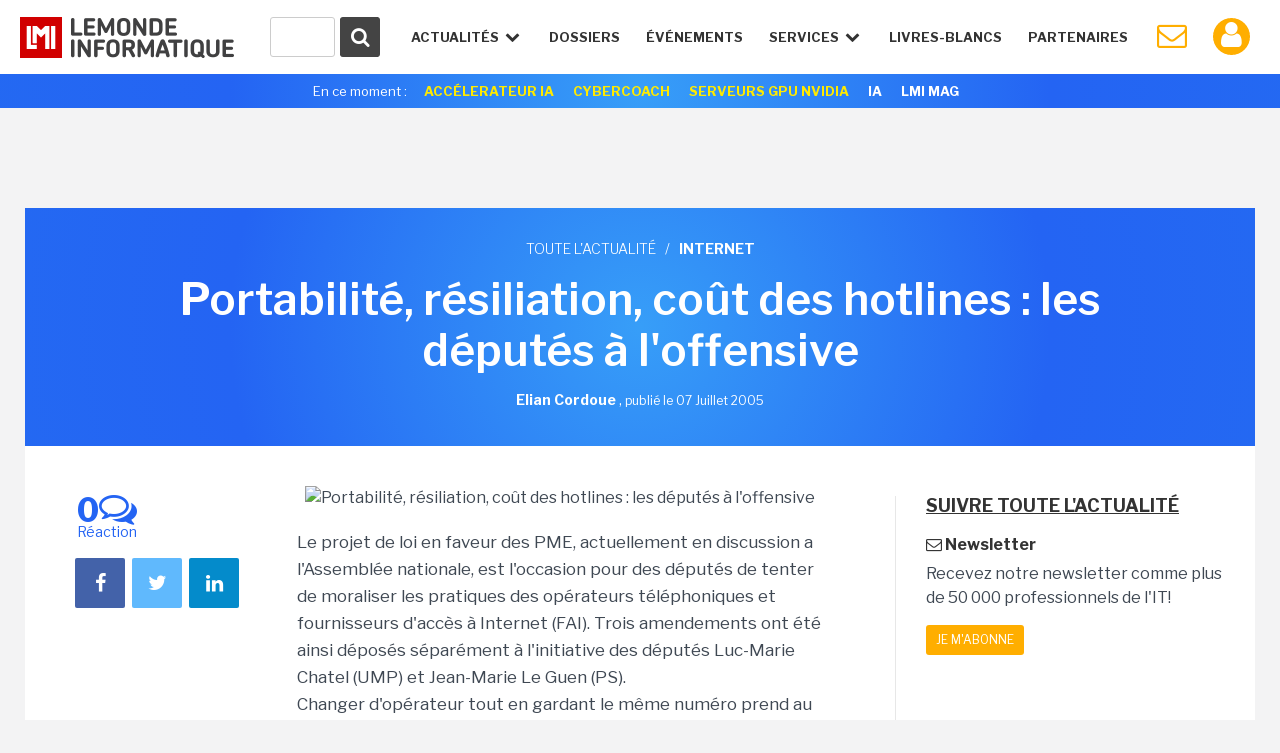

--- FILE ---
content_type: text/html
request_url: https://www.lemondeinformatique.fr/actualites/lire-portabilite-resiliation-cout-des-hotlines-les-deputes-a-l-offensive-2727.html
body_size: 19077
content:


<!DOCTYPE html>
<html lang="fr">
<head>
<meta charset="iso-8859-1" />
<meta http-equiv="X-UA-Compatible" content="IE=edge">
<meta name="viewport" content="width=device-width, initial-scale=1">
<meta name="verify-v1" content="JEWEAwu3H2WZFhofIkSSwReRLX3LKXx8vS893JY3xVw=" />

<title>Portabilit&eacute;, r&eacute;siliation, co&ucirc;t des hotlines : les d&eacute;put&eacute;s &agrave; l&#039;offensive - Le Monde Informatique</title>

<meta name="description" content="Internet : Le projet de loi en faveur des PME, actuellement en discussion a l'Assemblée nationale, est l'occasion pour des députés de tenter de moraliser les..." />


<link href="https://fonts.googleapis.com/css?family=Libre+Franklin:300,400,600,700" rel="stylesheet"> 
<link href="/styles/normalize-min.css" rel="stylesheet">
<link href="/styles/grille-min.css" rel="stylesheet">
<link href="/styles/pictos-min.css" rel="stylesheet">
<link href="/styles/template.css?v=9" rel="stylesheet">
<link href="/styles/template-lg.css" rel="stylesheet">
<link href="/styles/template-xl.css" rel="stylesheet">
<link href="/styles/template-print.css" rel="stylesheet" media="print" />	
<link rel="shortcut icon" href="https://www.lemondeinformatique.fr/favicon.ico" type="image/x-icon">
<link rel="icon" type="image/png" href="https://www.lemondeinformatique.fr/favicon-16.ico" sizes="16x16">
<link rel="icon" type="image/png" href="https://www.lemondeinformatique.fr/favicon-32.ico" sizes="32x32">
<link rel="icon" type="image/png" href="https://www.lemondeinformatique.fr/favicon-96.ico" sizes="96x96">
<link rel="apple-touch-icon" sizes="60x60" href="https://www.lemondeinformatique.fr/apple-60.png">
<link rel="apple-touch-icon" sizes="76x76" href="https://www.lemondeinformatique.fr/apple-76.png">
<link rel="apple-touch-icon" sizes="114x114" href="https://www.lemondeinformatique.fr/apple-114.png">
<link rel="apple-touch-icon" sizes="144x144" href="https://www.lemondeinformatique.fr/apple-144.png">
<meta name="msapplication-TileImage" content="https://www.lemondeinformatique.fr/apple-144.png">
<meta name="msapplication-TileColor" content="#FFFFFF"> 
<!--[if lt IE 9]>
<script src="https://oss.maxcdn.com/html5shiv/3.7.2/html5shiv.min.js"></script>
<script src="https://oss.maxcdn.com/respond/1.4.2/respond.min.js"></script>
<![endif]-->
<script src="https://ajax.googleapis.com/ajax/libs/jquery/3.1.0/jquery.min.js"></script>

<!-- didomi -->
<!-- Didomi -->
<script type="text/javascript">window.gdprAppliesGlobally=true;(function(){function n(e){if(!window.frames[e]){if(document.body&&document.body.firstChild){var t=document.body;var r=document.createElement("iframe");r.style.display="none";r.name=e;r.title=e;t.insertBefore(r,t.firstChild)}else{setTimeout(function(){n(e)},5)}}}function e(r,a,o,s,c){function e(e,t,r,n){if(typeof r!=="function"){return}if(!window[a]){window[a]=[]}var i=false;if(c){i=c(e,n,r)}if(!i){window[a].push({command:e,version:t,callback:r,parameter:n})}}e.stub=true;e.stubVersion=2;function t(n){if(!window[r]||window[r].stub!==true){return}if(!n.data){return}var i=typeof n.data==="string";var e;try{e=i?JSON.parse(n.data):n.data}catch(t){return}if(e[o]){var a=e[o];window[r](a.command,a.version,function(e,t){var r={};r[s]={returnValue:e,success:t,callId:a.callId};if(n.source){n.source.postMessage(i?JSON.stringify(r):r,"*")}},a.parameter)}}if(typeof window[r]!=="function"){window[r]=e;if(window.addEventListener){window.addEventListener("message",t,false)}else{window.attachEvent("onmessage",t)}}}e("__uspapi","__uspapiBuffer","__uspapiCall","__uspapiReturn");n("__uspapiLocator");e("__tcfapi","__tcfapiBuffer","__tcfapiCall","__tcfapiReturn");n("__tcfapiLocator");(function(e){var t=document.createElement("link");t.rel="preconnect";t.as="script";var r=document.createElement("link");r.rel="dns-prefetch";r.as="script";var n=document.createElement("link");n.rel="preload";n.as="script";var i=document.createElement("script");i.id="spcloader";i.type="text/javascript";i["async"]=true;i.charset="utf-8";var a="https://sdk.privacy-center.org/"+e+"/loader.js?target="+document.location.hostname;if(window.didomiConfig&&window.didomiConfig.user){var o=window.didomiConfig.user;var s=o.country;var c=o.region;if(s){a=a+"&country="+s;if(c){a=a+"&region="+c}}}t.href="https://sdk.privacy-center.org/";r.href="https://sdk.privacy-center.org/";n.href=a;i.src=a;var d=document.getElementsByTagName("script")[0];d.parentNode.insertBefore(t,d);d.parentNode.insertBefore(r,d);d.parentNode.insertBefore(n,d);d.parentNode.insertBefore(i,d)})("f0c52c20-b8cf-485b-a4b4-c222da28676d")})();</script>






<!-- gav3 --><script>
dataLayer = [{
    'page': 'internet_actualite_single-article',
    'themes' : ["internet"],
    'sponsor' : 'ASid-0-'
}];
console.log('page: internet_actualite_single-article');
console.log('themes: ["internet"]');
console.log('sponsor: ASid-0-');
</script>

    <script type="didomi/javascript">
        $.ajax({
            url: 'https://www.lemondeinformatique.fr/tracking/adtech2024.php?id='+'UNKNOW'+'&ip='+'316629768',
            method: 'GET',
            beforeSend: function(xhr) {
                xhr.setRequestHeader("Authorization", "Basic " + btoa('itfacto' + ":" + 'Giyla99@kJLA'));
            }
        }).done(function(data) {
            cookieVal = JSON.parse(data);
            var now = new Date();
            now.setTime(now.getTime() + 1209600000);
            document.cookie = "adcomp="+cookieVal.company+";expires="+now.toGMTString()+";path=/";
            dataLayer.push({'customer_company': cookieVal.company});
            // cookieVal.themes
        }).fail(function() {
            var now = new Date();
            now.setTime(now.getTime() + 172800000);
            document.cookie = "adcomp=NONE;expires="+now.toGMTString()+";path=/";
            dataLayer.push({'customer_company': 'NONE'});
        });

    </script>
    
<!-- Google Tag Manager -->
<script type="didomi/javascript">(function(w,d,s,l,i){w[l]=w[l]||[];w[l].push({'gtm.start':
            new Date().getTime(),event:'gtm.js'});var f=d.getElementsByTagName(s)[0],
        j=d.createElement(s),dl=l!='dataLayer'?'&l='+l:'';j.async=true;j.src=
        'https://www.googletagmanager.com/gtm.js?id='+i+dl;f.parentNode.insertBefore(j,f);
    })(window,document,'script','dataLayer','GTM-KJCQ767');</script>
<!-- End Google Tag Manager -->


<script type="didomi/javascript">
    var idsessionidg = "5ff132c289184c1a13cd1d9f6b19c8c9";
    var urlDestTrackIdg = "https://www.lemondeinformatique.fr/";
</script>

<link rel="image_src" href="https://images.itnewsinfo.com/lmi/articles/grande/"/>



	<link rel="canonical" href="https://www.lemondeinformatique.fr/actualites/lire-portabilite-resiliation-cout-des-hotlines-les-deputes-a-l-offensive-2727.html" />	<link rel="amphtml" href="https://www.lemondeinformatique.fr/actualites/lireamp-portabilite-resiliation-cout-des-hotlines-les-deputes-a-l-offensive-2727.html"> 
<meta name="twitter:card" 		 content="summary" />
<meta name="twitter:site" 		 content="@MondeInformatiq" />
<meta property="og:url"          content="https://www.lemondeinformatique.fr/actualites/lire-portabilite-resiliation-cout-des-hotlines-les-deputes-a-l-offensive-2727.html" />
<meta property="og:site_name"    content="LeMondeInformatique" />
<meta property="og:type"         content="article" />
<meta property="og:title"        content="Portabilit&eacute;, r&eacute;siliation, co&ucirc;t des hotlines : les d&eacute;put&eacute;s &agrave; l&#039;offensive - Le Monde Informatique" />
<meta property="og:description"  content="Le projet de loi en faveur des PME, actuellement en discussion a l&#039;Assembl&eacute;e nationale, est l&#039;occasion pour des d&eacute;put&eacute;s de tenter de moraliser les..." />
<meta property="og:image"        content="https://images.itnewsinfo.com/lmi/articles/grande/" /><script type="text/javascript">
/* Chargement des PUB Adtech */
function loadPub(sectionNom)
{
	$.getJSON("https://www.lemondeinformatique.fr/ajax/recuperation-pub.php", {page: sectionNom}, function(data) {

		$(".pub-Adtech").not( ".loaded" ).each(function(index, content) {

			var attr = $(this).attr('id');

			if (typeof attr === typeof undefined || attr === false)
			{

				var dimension 	= $(this).data('dimension');
				var position 	= $(this).data('position');
				var theme 		= $(this).data('theme');

				if((typeof dimension === typeof undefined || dimension === false) || (typeof position === typeof undefined || position === false) ) return true;
				if(typeof theme === typeof undefined || theme === false)	theme = 0;

				if(	typeof data[sectionNom] === typeof undefined || data[sectionNom] === false ||
					typeof data[sectionNom][theme] === typeof undefined || data[sectionNom][theme] === false ||
					typeof data[sectionNom][theme][dimension] === typeof undefined || data[sectionNom][theme][dimension] === false ||
					typeof data[sectionNom][theme][dimension][position] === typeof undefined || data[sectionNom][theme][dimension][position] === false
				)
				{
					if(typeof data['divers_autre'] === typeof undefined || data['divers_autre'] === false ||
						typeof data['divers_autre'][theme] === typeof undefined || data['divers_autre'][theme] === false ||
						typeof data['divers_autre'][theme][dimension] === typeof undefined || data['divers_autre'][theme][dimension] === false ||
						typeof data['divers_autre'][theme][dimension][position] === typeof undefined || data['divers_autre'][theme][dimension][position] === false)
						return true;
					else
						var id 	= parseInt(data['divers_autre'][0][dimension][position]);
				}
				else
					var id 	= parseInt(data[sectionNom][theme][dimension][position]);

				var containerId 	= id+'-'+index+parseInt($(this).offset().top);

				$(this).attr('id', containerId);

                //console.log(containerId + ' : not-loaded');

                $(this).addClass( "not-loaded" );
				displayPub($(this));

			}
		});
	});
}

function displayPub(pub)
{
    if(pub.length == 1) {
        var firstPub = pub;
        var positionPub = firstPub.offset();
        var scrollTop = $(window).scrollTop();
        var scrollBottom = scrollTop + window.innerHeight;
        //console.log(firstPub.attr('id') + ' : ' + scrollTop + ' ' + scrollBottom + ' ' + positionPub.top);

        if (positionPub.top <= scrollBottom && positionPub.top >= scrollTop) {

            firstPub.removeClass("not-loaded");
            firstPub.addClass("loaded");

            //console.log(firstPub.attr('id') + ' : loaded');

            var dimension = firstPub.data('dimension');
            var containerId = firstPub.attr('id');
            var id = parseInt(containerId.split('-')[0]);

            ADTECH.config.placements[id] = {sizeid: dimension, params: {alias: '', target: '_blank'}};
            ADTECH.config.placements[id].adContainerId = containerId;
            ADTECH.getFinalConfigProperty(id, "gtsTime");

            ADTECH.loadAd(id);
        }
    }
}

/*
	Gestion des blocs qui restent fixe grace aux toboggans
*/
function loadToboggan()
{
	if(document.querySelector(".toboggan") != 'null')
	{
		if(window.innerWidth > 992)
		{
			window.onscroll = function()
			{	
				var screen_top = window.pageYOffset;
				var toboggans = document.querySelectorAll('.toboggan');

				[].forEach.call(toboggans, function(toboggan) {

					var bloc 				= $('.bloc',toboggan);
					var bloc_width	 		= $(bloc).outerWidth()
					var bloc_height 		= $(bloc).outerHeight();
					var position_top  		= getElemDistance(toboggan) - 20;	// toboggan top - 20px de marge
					var toboggan_height 	= $(toboggan).height();
					var position_bottom 	= position_top + toboggan_height - bloc_height; 

					if((screen_top >= position_top) && (screen_top <= position_bottom) && $(bloc).hasClass("fixed-bloc") == false)
					{
						if($(bloc).hasClass("bottom") == true)	$(bloc).removeClass("bottom");
						$(bloc).addClass("fixed-bloc");
						$(bloc).css('width',bloc_width+'px');
					}
					else if(screen_top > position_bottom && $(bloc).hasClass("fixed-bloc") == true)
					{
						$(bloc).removeClass("fixed-bloc").addClass("bottom");
					}
					else if(screen_top < position_top && $(bloc).hasClass("fixed-bloc") == true)
					{
						$(bloc).removeClass("fixed-bloc");
					}

				});
			}
			//console.log(screen_top+' '+position_top+' '+position_bottom);
		}
		else
		{

		}
	}
}

/* Calcul hauteur col droite et toboggan */
function loadDimensionContentRightAndToboggan()
{
	$(".content > div").each(function(index, content) {
		
		var attr = $('.content-right',content).attr('style');
		if (typeof attr === typeof undefined || attr === false)
		{
			if(window.innerWidth > 992)
			{
				var height = $(content).height();
				$('.content-right',content).css("height",height+"px");

				var blocs_height = 0;
				var bloc_fix = 1;
				var bloc_move = 0;

				$(".content-right .bloc",content).each(function(index, bloc) {

					if(! $(bloc).closest(".toboggan").length )
					{
						blocs_height = blocs_height + $(bloc).outerHeight();
						bloc_fix = bloc_fix + 1;
					}
					else
					{
						bloc_move = bloc_move + 1;
					}
				});
				var toboggan_height 	= ((height - blocs_height)/bloc_move) - (bloc_fix*40); // 40px de marge par bloc
				$('.content-right .toboggan',content).css("height",toboggan_height+"px");
			}
			else
			{
				$('.content-right',content).css("height","auto");
				$('.content-right .toboggan',content).css("height","auto");
			}
		}
	});
}

var getElemDistance = function ( elem ) {
	var location = 0;
	if (elem.offsetParent) {
		do {
			location += elem.offsetTop;
			elem = elem.offsetParent;
		} while (elem);
	}
	return location >= 0 ? location : 0;
};


/* RECHERCHE */
function lookup(inputString)
{
	var suggestions;
	var timer;

	if(inputString.length < 2){

		$('#suggestContainer').fadeOut();
	}

	if(inputString.length >= 2){

		$.post("https://www.lemondeinformatique.fr/recherche/requeteElasticHeader2.php", {queryString: inputString}, function(data) {

			data = JSON.parse(data);

			$('#suggestHeaderAllSearch').html(data.all);
			$('#headerThemeSearch').html(data.theme);
			$('#headerSponsorSearch').html(data.sponsor);
			$('#suggestContainer').fadeIn();

			if(data.sponsor == '')
			{
				$('#title-sponsor').hide();
			}
				
		});
	}
}
/*
	Gestion du sondage express
*/
function affiche_sondage_express(div,reponse)
{
	jQuery.ajax(
	{
		url: "https://www.lemondeinformatique.fr/blocs/sondage_express.php",
		type:"post",
		data:
		{
			code:jQuery(div).data("code"),
			reponse:reponse
		},
		success: function(data) 
		{
			jQuery(div).css('background','none');
			jQuery(div).html(data);
		}
	});
}

function loadSondageExpress()
{
	jQuery(".sondage_question_affiche").each(function()
	{
		var code = jQuery(this).data("code");
		var div = this;
		var reponse = "";
		
		affiche_sondage_express(div,reponse);
	});

	$(".sondage_question_affiche").on( "click", ".sondage_question_voter" ,function(){

		var div = jQuery(this).parents(".sondage_question_affiche");
		
		tab_reponse = new Array();
		jQuery("input:checked",div).each(function()
		{
			tab_reponse.push(jQuery(this).val());
		});			
		var reponse = tab_reponse.join(",");
					
		affiche_sondage_express(div,reponse);
	});
}	


/*
	Gestion popup (connexion, inscription..)
*/
function loadPopup()
{
	$('body').on( 'click', '.link-popup', function() {   

		if($("body").hasClass("overflow-hidden"))
		{
			$(".popup").remove();
		}
		else
		{
			$("body").addClass("overflow-hidden");
			$('body').prepend('<section class="overlay"><img width="80px" height="80px" src="https://images.itnewsinfo.com/lmi/site/loader.gif" class="loader" /></section>');
		}
		
		var urlPopup = 	$(this).attr('href');
		var pattern = /\.(gif|jpg|jpeg|tiff|png)$/i;
		if( pattern.test(urlPopup) )
		{
		    $('.overlay').prepend('<div class="popup popup-image"><div class="close close-popup icon-cancel"></div><img src="'+urlPopup+'" /></div>');
		}
		else
		{
			var popup = $(this);
			$.ajax({
			   type: "GET",
			   url: urlPopup,
			   data: "redirect="+popup.data('redirect'),
			   success: function(msg){

			   		if(msg == 'refresh')	
			   		{
			   			location.reload(); 
			   		}
			   		else if(msg == 'compte')	
			   		{
			   			document.location.href = "https://www.lemondeinformatique.fr/compte_utilisateur/private/profil.php";
			   		}
				   	else
				   	{
				   		$('.overlay').prepend('<div class="popup"><div class="close close-popup icon-cancel"></div>'+msg+'</div>');
				   	}
			   }
			 });
		}
		return false;
	});

	$('body').on( 'click', '.popup input.submit', function() {   
        var string 	= $(this).closest('form').serialize();   
        var url 	= $(this).closest('form').attr('action');
        $.ajax({
           type: "GET",
           url: url,
           data: string,
           success: function(msg){

                if(msg == 'refresh')   
                {
                    location.reload(); 
                }
                else if(msg == 'compte')    
                {
                    document.location.href = "https://www.lemondeinformatique.fr/compte_utilisateur/private/profil.php";
                }
                else
                {
                    $(".popup-content").remove();
                    $(".popup").prepend(msg);
                }
           }
         });
    
    });

	$('body').on( 'click', '.popup .close-popup', function() {       
        $(".overlay").remove();
        $("body").removeClass("overflow-hidden");
    });


    var hashtag = window.location.hash.substr(1);
    if(hashtag == 'inscriptionCompteLMI')
    {
        history.pushState({ path: this.path }, '', document.location.protocol +"//"+ document.location.hostname + document.location.pathname);
        $('body').append('<a id="subscribeDisplay" class="link-popup" href="https://www.lemondeinformatique.fr/compte_utilisateur/popup/inscription.php"></a>');
        $('#subscribeDisplay').click();
    }
}

/*
	Gestion cookie validation
*/
function loadCookie()
{
	$("#infos_cookie div.fermer_cookie").click( function() {
		jQuery.ajax({
			url: 'https://www.lemondeinformatique.fr//ajax/fermer_popup.php?param=cookie',
			success: function(data) {
				jQuery('#infos_cookie').css('display','none');
			}
		});
	});
}

/*
	Gestion animation ancre
*/
function loadAnchor()
{
	$(function() {
		$('a[href*="#"]:not([href="#"])').click(function() {
			if (location.pathname.replace(/^\//,'') == this.pathname.replace(/^\//,'') && location.hostname == this.hostname) {
				var target = $(this.hash);
				target = target.length ? target : $('[name=' + this.hash.slice(1) +']');
				if (target.length) {
					$('html, body').animate({
						scrollTop: target.offset().top
					}, 1000);
					return false;
				}
			}
		});
	});
}


/*
	Gestion article parallax
*/
function loadParallaxArticle()
{
	if(document.querySelector(".next-actu") != null)
	{
		if(window.innerWidth > 992)
		{
			
			var widthActu = $('.next-actu .container').outerWidth();
			$('.next-actu').css('width',widthActu+'px');

			var topActuScreen = $(".next-actu").offset().top;
			var ratio 	= window.innerHeight * (4/5);

			$(window).scroll(function() {
		    	var scrolled = $(window).scrollTop(); 
			    var margeDefault = 400;
			    var shadowDefault = 30; 

			    var topActu = topActuScreen - margeDefault;

			    var rupture = ratio + scrolled;
			    if(rupture >= topActu)
				{
					if($('.next-actu').attr('data-view') == 0)
					{
						// Page vue Analytics
						ga('send', 'pageview', $('.next-actu').data('url'));
						ga('send', 'event', 'Article_suivant', 'Lecture');
						$('.next-actu').attr('data-view', 1);
					}

					margin = (rupture - topActu)*0.6 - margeDefault;
					shadow = shadowDefault - Math.round((rupture - topActu)/20);
					if(margin >= 0)	margin = 0;
					if(shadow <= 0)	shadow = 0;
				}
				else
				{
					var margin = -margeDefault;
					var shadow = shadowDefault;
				}
			    
				if(margin != 0 || shadow != 0)
				{
				    $('.next-actu').css('margin-top',margin+'px');
				    $('.next-actu').css('box-shadow','0 -9px '+shadow+'px -9px #000');
				}
			    
			    //console.log(scrolled+' '+margin+' '+((rupture - topActu)*0.6)+' '+topActu+' '+rupture);
			});
		}
		else
		{
			$('.next-actu').css('margin-top','0px');
		    $('.next-actu').css('box-shadow','none');
		    $('.next-actu').css('width','auto');
		}
	}
}


/*
	Gestion du menu
*/
function loadMenu()
{
	// Masquer suggestions de recherche quand click en dehors
	$('body').on( "click", function(screen) {

		$('.hideSugest').on( "click", function(screen) {
			screen.stopPropagation();
		});

		$('#suggestContainer').fadeOut();
	});


	var stateMenu = 0;
	//Gestion interaction header
	$(window).resize(function() {

		if( $(window).width() > 1230 ) // Annulation effet et affichage du menu mobile
		{
			//console.log($(window).width());
			$('#menu').removeClass('selected');
			$('.icon-menu').removeClass("selected");
			$('#menu > li').removeClass("selected").removeClass("notSelected");
			stateMenu = 0;
		}
	});

	$('.icon-menu').on("click", function () {	// Affichage menu et animation du burger

		if (stateMenu == 0) {
		stateMenu = 1;
			$('#menu').addClass('selected');
			$('.icon-menu').addClass("selected");
		}
		else {
			stateMenu = 0;
			$('#menu').removeClass('selected');
			$('.icon-menu').removeClass("selected");
		}
	});

	$('.openNav').on("click", function () {		// Effet de transparence et affichage des sous menu en mode mobile

		if( $(window).width() < 1230 )
		{
			$('.openNav,.item-nav').addClass("notSelected");
			$(this).removeClass("notSelected");

			if ($(this).hasClass("selected"))
			{
				$(this).removeClass("selected");
				$('.openNav,.item-nav').removeClass("notSelected");
			}
			else 
			{
				$(this).addClass("selected");
			}
		}
	});
}

/* Adtech */
function myCallback ()
{
    console.log(arguments);
}

/* Bloc inscription NL */
function sendParamForPopupNL(inputString)
{
    $('.submit-bloc-nl').attr('href', 'https://www.lemondeinformatique.fr/compte_utilisateur/popup/newsletter.php?preselect=1&email='+inputString);
}
</script></head>
<body>


<!-- Google Tag Manager (noscript) -->
<noscript><iframe src="https://www.googletagmanager.com/ns.html?id=GTM-KJCQ767" height="0" width="0" style="display:none;visibility:hidden"></iframe></noscript>
<!-- End Google Tag Manager (noscript) -->

<div class="pub-Adtech pixel" data-dimension="16" data-theme="11" data-position="Footer"></div>
<div id="Habillage" class="bloc-pub Habillage"></div><div id="Notification" class="bloc-pub Notification"></div><div id="Interstitiel" class="bloc-pub Interstitiel"></div>
<header id="header">
	<div class="container-fluid">
		<div id="logoHeadLMI">
			<a href="https://www.lemondeinformatique.fr/">
				<figure></figure>
			</a>
		</div>
		<div id="nav-mobil">
			<ul>
				<li class="iconNavMob loupe"><a href="https://www.lemondeinformatique.fr/recherche/index.html" class="icon-search"></a></li>
									<li class="iconNavMob paper"><a href="https://www.lemondeinformatique.fr/compte_utilisateur/newsletter.php" class="icon-mail"></a></li>
					<li class="iconNavMob iconAccountHead"><a href="https://www.lemondeinformatique.fr/compte_utilisateur/popup/connexion.php" class="icon-user link-popup" data-redirect="compte"></a></li>
									<li class="iconNavMob"><span class="icon-menu"></span></li>
			</ul>
		</div>
		<nav>
			<ul id="menu">
				<li id="actuNav" class="openNav">Actualités <span class="icon-down-open"></span>
					<ul>
						<div class="containerTheme">
															<li><a class="title" href="https://www.lemondeinformatique.fr/big-data-139.html">/ BIG DATA</a></li>
															<li><a class="title" href="https://www.lemondeinformatique.fr/business-informatique-internet-et-nouvelles-technologies-13.html">/ BUSINESS</a></li>
															<li><a class="title" href="https://www.lemondeinformatique.fr/le-monde-du-cloud-computing-8.html">/ CLOUD</a></li>
															<li><a class="title" href="https://www.lemondeinformatique.fr/datacenter-5.html">/ DATACENTER</a></li>
															<li><a class="title" href="https://www.lemondeinformatique.fr/emploi-informatique-internet-et-nouvelles-technologies-12.html">/ EMPLOI</a></li>
															<li><a class="title" href="https://www.lemondeinformatique.fr/hardware-et-materiel-informatique-9.html">/ HARDWARE</a></li>
															<li><a class="title" href="https://www.lemondeinformatique.fr/internet-et-e-business-11.html">/ INTERNET</a></li>
															<li><a class="title" href="https://www.lemondeinformatique.fr/internet-des-objets-143.html">/ IOT</a></li>
															<li><a class="title" href="https://www.lemondeinformatique.fr/logiciel-6.html">/ LOGICIEL</a></li>
													</div>
						<div class="containerTheme">
															<li><a class="title" href="https://www.lemondeinformatique.fr/internet-sans-fil-et-mobilite-2.html">/ MOBILITÉ</a></li>
															<li><a class="title" href="https://www.lemondeinformatique.fr/systeme-d-exploitation-windows-macos-linux-10.html">/ OS</a></li>
															<li><a class="title" href="https://www.lemondeinformatique.fr/pme-informatique-web-et-nouvelles-technologies-14.html">/ PME</a></li>
															<li><a class="title" href="https://www.lemondeinformatique.fr/reseau-1.html">/ RÉSEAU</a></li>
															<li><a class="title" href="https://www.lemondeinformatique.fr/securite-informatique-3.html">/ SÉCURITÉ</a></li>
															<li><a class="title" href="https://www.lemondeinformatique.fr/gestion-et-stockage-des-donnees-4.html">/ STOCKAGE</a></li>
															<li><a class="title" href="https://www.lemondeinformatique.fr/transformation-numerique-146.html">/ TRANSFORM. NUMÉRIQUE</a></li>
															<li><a class="title" href="https://www.lemondeinformatique.fr/virtualisation-informatique-7.html">/ VIRTUALISATION</a></li>
															<li><a class="title" href="https://www.lemondeinformatique.fr/voiture-connectee-151.html">/ VOITURE CONNECTÉE</a></li>
														<li class="read-more-nav"><a href="https://www.lemondeinformatique.fr/actualites/toute-l-actualite.html">Toute l'actualité <span class="icon-right-open"></span></a></li>
						</div>
					</ul>
				</li>
				<li class="item-nav"><a href="https://www.lemondeinformatique.fr/les-dossiers/tous-les-dossiers-page-1.html">Dossiers</a></li>
                <li class="item-nav"><a href="https://www.lemondeinformatique.fr/evenements/">événements</a>
				<!--<li class="item-nav"><a href="https://www.lemondeinformatique.fr/actualites/chroniques.html">Chroniques</a></li>-->
				<li id="serviceNav" class="openNav">Services <span class="icon-down-open"></span>
					<ul>
												<li><a class="title" href="https://www.lemondeinformatique.fr//actualites/chroniques.html"><span class="icon-pencil"></span>chroniques</a></li>
												<li><a class="title" href="https://www.lemondeinformatique.fr/agenda/"><span class="icon-table"></span> agenda</a></li>
												<li><a class="title" href="https://www.lemondeinformatique.fr/couvertures/index.html"><span class="icon-newspaper"></span> couvertures LMI</a></li>
												<li><a class="title" href="http://pubads.g.doubleclick.net/gampad/clk?id=7197907134&iu=/21821884434/lmi"><span style="vertical-align:middle;"><svg xmlns="http://www.w3.org/2000/svg" viewBox="0 0 24 24" style="width:1.3em; height:1.3em; fill:currentColor; margin-right:0px;margin-left: 2px;"><path d="M12 1L3 5v6c0 5.55 3.84 10.74 9 12 5.16-1.26 9-6.45 9-12V5l-9-4zm-2 16l-4-4 1.41-1.41L10 14.17l6.59-6.59L18 9l-8 8z"/></svg></span> Cybercoach</a></li>
												<li><a class="title" href="http://pubads.g.doubleclick.net/gampad/clk?id=7199954389&iu=/21821884434/lmi"><span style="vertical-align:middle;"><svg xmlns="http://www.w3.org/2000/svg" viewBox="0 0 640 640" style="width:1.5em; height:1.5em; fill:currentColor; margin-right:0px;margin-left: 0px;"><path d="M192 384L88.5 384C63.6 384 48.3 356.9 61.1 335.5L114 247.3C122.7 232.8 138.3 224 155.2 224L250.2 224C326.3 95.1 439.8 88.6 515.7 99.7C528.5 101.6 538.5 111.6 540.3 124.3C551.4 200.2 544.9 313.7 416 389.8L416 484.8C416 501.7 407.2 517.3 392.7 526L304.5 578.9C283.2 591.7 256 576.3 256 551.5L256 448C256 412.7 227.3 384 192 384L191.9 384zM464 224C464 197.5 442.5 176 416 176C389.5 176 368 197.5 368 224C368 250.5 389.5 272 416 272C442.5 272 464 250.5 464 224z"/></svg></span> Accélérateur IA</a></li>
											</ul>
				</li>
				<li class="item-nav sponsor-Nav"><a href="https://www.lemondeinformatique.fr/livre-blanc/">Livres-Blancs</a></li>
				<li class="item-nav sponsor-Nav lastIconNav"><a href="https://www.lemondeinformatique.fr/espace-partenaire/centre-de-documentation.html">Partenaires</a></li>
									<li id="iconPaperHead" class="iconNav"><a href="https://www.lemondeinformatique.fr/compte_utilisateur/newsletter.php" class="icon-mail"></a></li>
					<li class="notifWonder">
						<div id="wonderpush-subscription-switch" data-sentence="" data-on=" " data-off=" "></div>
						<div id="activateNotification" class="infoNotification"><span>Cliquez ici pour activer les notifications</span></div>
						<div id="desactivateNotification" class="infoNotification"><span>Cliquez ici pour désactiver les notifications</span></div>
					</li>
					<li class="iconNav iconAccountHead"><a href="https://www.lemondeinformatique.fr/compte_utilisateur/popup/connexion.php" class="icon-user link-popup" data-redirect="compte"></a></li>
								</ul>
		</nav>
		<div id="searchContainer">
			<form id="searchFormHeader" class="hideSugest" action="https://www.lemondeinformatique.fr/recherche/index.html">
				<button type="submit" id="searchGlass" form="searchFormHeader"><span class="icon-search"></span></button>
				<div id="container-input-search">
					<input type="text" value="" id="inputSearchHeader" class="inputSearch" name="search" autocomplete="off" onkeyup="lookup(this.value);" />
				</div>
			</form>
			<div id="suggestContainer">
				<div id="suggestHeaderThemeSponsor" class="suggestStyle hideSugest">
					<div id="containerThemeSearch">
						<div class="section-title">
							<h3 class="title">Sur le même thème</h3>
						</div>
						<ul id="headerThemeSearch"></ul>
					</div>
					<div id="containerSponsorSearch">
						<div class="section-title">
							<h3 class="title">Partenaires</h3>
						</div>
						<ul id="headerSponsorSearch"></ul>
					</div>
				</div>
				<div id="suggestHeaderAllSearch" class="suggestStyle hideSugest"></div>
			</div>
		</div>
	</div>
			<aside class="currently gradient-content hidden-xs">
			<div class="container">
				<ul>
					<li class="title">En ce moment :</li>
					<li><a style="color: #FFEA00;" onclick="ga('send', 'event', 'Header_Moment', 'Clics', 'Accélerateur IA');" href="http://pubads.g.doubleclick.net/gampad/clk?id=7199954389&iu=/21821884434/lmi">Accélerateur IA</a></li>
					<li><a style="color: #FFEA00;" onclick="ga('send', 'event', 'Header_Moment', 'Clics', 'Cybercoach');" href="http://pubads.g.doubleclick.net/gampad/clk?id=7197907134&iu=/21821884434/lmi">Cybercoach</a></li>


					<!--
					
					<li><a onclick="ga('send', 'event', 'Header_Moment', 'Clics', 'IT TOUR 2022');" href="https://www.it-tour.fr/">IT TOUR 2022</a></li>
					
					<li><a onclick="ga('send', 'event', 'Header_Moment', 'Clics', 'PERSONNALITE IT 2021');" href="http://pubads.g.doubleclick.net/gampad/clk?id=5834786592&iu=/21821884434/lmi">Sondage: Personnalité IT 2021</a></li>
					-->
					<!--
					<li><a onclick="ga('send', 'event', 'Header_Moment', 'Clics', 'EMPLOI 2022');" href="http://pubads.g.doubleclick.net/gampad/clk?id=5795147716&iu=/21821884434/lmi">Enquête Emploi IT 2022</a></li>
					<li><a onclick="ga('send', 'event', 'Header_Moment', 'Clics', 'BE READY');" href="http://pubads.g.doubleclick.net/gampad/clk?id=5700645252&iu=/21821884434/lmi" style="background-color:#fff;color:#0FBE83!important">Be Ready</a></li>
					<li><a onclick="ga('send', 'event', 'Header_Moment', 'Clics', 'HYBRID WORKPLACE');" href="http://pubads.g.doubleclick.net/gampad/clk?id=5702307071&iu=/21821884434/lmi" style="background-color:#fff;color:#0FBE83!important">Hybrid Workplace</a></li>
					<li><a onclick="ga('send', 'event', 'Header_Moment', 'Clics', 'UNIS DANS LA TECH');" href="http://pubads.g.doubleclick.net/gampad/clk?id=5700646473&iu=/21821884434/lmi" style="background-color:#fff;color:#0FBE83!important">Unis dans la Tech</a></li>
					<li><a onclick="ga('send', 'event', 'Header_Moment', 'Clics', 'HYBRID WORKPLACE');" href="http://pubads.g.doubleclick.net/gampad/clk?id=5786450092&iu=/21821884434/lmi" style="background-color:#fff;color:#0FBE83!important">Hybrid Workplace</a></li>
					<li><a onclick="ga('send', 'event', 'Header_Moment', 'Clics', 'HP WOLF SECURITY');" href="http://pubads.g.doubleclick.net/gampad/clk?id=5785079934&iu=/21821884434/lmi" style="background-color:#fff;color:#0FBE83!important">HP Wolf Security</a></li>
					<li><a onclick="ga('send', 'event', 'Header_Moment', 'Clics', 'IT TOUR DIGITAL 2022');" href="http://pubads.g.doubleclick.net/gampad/clk?id=5916119993&iu=/21821884434/lmi">IT Tour Digital 2022</a></li>
					<li><a onclick="ga('send', 'event', 'Header_Moment', 'Clics', 'BTE SD-WAN');" href="http://pubads.g.doubleclick.net/gampad/clk?id=6036493337&iu=/21821884434/lmi" style="background-color:#fff;color:#0FBE83!important">BOUYGUES TELECOM ENTREPRISES SD-WAN</a></li>
					<li><a onclick="ga('send', 'event', 'Header_Moment', 'Clics', 'Bouygues Telecom Entreprises DAAS');" href="http://pubads.g.doubleclick.net/gampad/clk?id=6034351167&iu=/21821884434/lmi" style="background-color:#fff;color:#0FBE83!important">Bouygues Telecom Entreprises DAAS</a></li>
					
					<li><a onclick="ga('send', 'event', 'Header_Moment', 'Clics', 'Bouygues Telecom Entreprises SD-WAN');" href="http://pubads.g.doubleclick.net/gampad/clk?id=6036493337&iu=/21821884434/lmi" style="background-color:#fff;color:#0FBE83!important">Bouygues Telecom Entreprises SD-WAN</a></li>
					<li><a onclick="ga('send', 'event', 'Header_Moment', 'Clics', 'LOCATION DE FLOTTE MOBILE');" href="http://pubads.g.doubleclick.net/gampad/clk?id=6034351167&iu=/21821884434/lmi" style="background-color:#fff;color:#0FBE83!important">LOCATION DE FLOTTE MOBILE</a></li>
					<li><a onclick="ga('send', 'event', 'Header_Moment', 'Clics', 'BTE SD-WAN');" href="http://pubads.g.doubleclick.net/gampad/clk?id=6036493337&iu=/21821884434/lmi" style="background-color:#fff;color:#0FBE83!important">BOUYGUES TELECOM ENTREPRISES SD-WAN</a></li>
					
					<li><a onclick="ga('send', 'event', 'Header_Moment', 'Clics', 'PERSONNALITE2022');" href="https://www.lemondeinformatique.fr/sondage-personnalite-it-2022/?tr=443">VOTEZ POUR LA PERSONNALITE IT 2022</a></li>
					<li><a onclick="ga('send', 'event', 'Header_Moment', 'Clics', 'CYBERSECURITE 2022');" href="https://www.lemondeinformatique.fr/cybersecurite/index.html"  style="background-color:#fff;color:#0FBE83!important">CyberSécurité 2022</a></li>
					
					<li><a onclick="ga('send', 'event', 'Header_Moment', 'Clics', 'HP Wolf Security');" href="http://pubads.g.doubleclick.net/gampad/clk?id=5842916107&iu=/21821884434/lmi" style="background-color:#fff;color:#0FBE83!important">HP Wolf Security</a></li>
					<li><a onclick="ga('send', 'event', 'Header_Moment', 'Clics', 'Grands Thémas | Digital workspace');" href="https://themas.lemondeinformatique.fr/digital-workspace-le-travail-augmente/">Grands Thémas | Digital workspace</a></li>
					<li><a onclick="ga('send', 'event', 'Header_Moment', 'Clics', 'Grands Thémas | CloudOps');" href="https://themas.lemondeinformatique.fr/thema/cloudops-cap-sur-le-multicloud/">Grands Thémas | CloudOps</a></li>
					<li><a onclick="ga('send', 'event', 'Header_Moment', 'Clics', 'Grands Thémas | DataOps');" href="https://themas.lemondeinformatique.fr/thema/dataops-optimiser-la-chaine-data/">Grands Thémas | DataOps</a></li>

					<li><a onclick="ga('send', 'event', 'Header_Moment', 'Clics', 'Grands Thémas | Piloter l'entreprise en full SaaS');" href="https://themas.lemondeinformatique.fr/thema/piloter-lentreprise-en-full-saas/">Grands Thémas | Piloter l'entreprise en full SaaS</a></li>

      <li><a onclick="ga('send', 'event', 'Header_Moment', 'Clics', 'Cybersécurité digitale 2023');" href="https://www.lemondeinformatique.fr/cybersecurite-2023/">Cybersécurité digitale 2023</a></li>
-->      

<!-- <li><a style="color: #FFEA00;" onclick="ga('send', 'event', 'Header_Moment', 'Clics', 'Copilot+PC à 1 ? par jour');" href="http://pubads.g.doubleclick.net/gampad/clk?id=7152549014&iu=/21821884434/lmi">Copilot+PC à 1 &euro; par jour</a></li> -->

<!-- <li><a style="color: #FFEA00;" onclick="ga('send', 'event', 'Header_Moment', 'Clics', 'AMD');" href="http://pubads.g.doubleclick.net/gampad/clk?id=7147999880&iu=/21821884434/lmi">AMD</a></li> -->

<li><a style="color: #FFEA00;" onclick="ga('send', 'event', 'Header_Moment', 'Clics', 'NUMSPOT');" href="http://pubads.g.doubleclick.net/gampad/clk?id=7138335082&iu=/21821884434/lmi">SERVEURS GPU NVIDIA</a></li>


<!-- <li><a onclick="ga('send', 'event', 'Header_Moment', 'Clics', 'Personnalité IT 2025');" href="http://pubads.g.doubleclick.net/gampad/clk?id=7110977905&iu=/21821884434/lmi">Personnalité IT 2025</a></li> -->

<!-- <li><a style="color: #FFEA00;" onclick="ga('send', 'event', 'Header_Moment', 'Clics', 'Services Managés');" href="http://pubads.g.doubleclick.net/gampad/clk?id=7036627590&iu=/21821884434/lmi">Services Managés</a></li> -->

<!-- <li><a onclick="ga('send', 'event', 'Header_Moment', 'Clics', 'Sauvegarde et résilience');" href="https://www.lemondeinformatique.fr/partner_zone/202410_VEEAM/">Sauvegarde et résilience</a></li> -->
<!-- <li><a onclick="ga('send', 'event', 'Header_Moment', 'Clics', 'Cybermatinées Sécurité 2025');" href="https://www.cybermatinees.fr/?bandeau-lmi">Cybermatinées Sécurité 2025</a></li> -->

<!-- <li><a onclick="ga('send', 'event', 'Header_Moment', 'Clics', 'IT TOUR 2025');" href="https://www.it-tour.fr/?bandeau-lmi">IT Tour 2025</a></li> -->

<!-- <li><a onclick="ga('send', 'event', 'Header_Moment', 'Clics', 'Grands Thémas | DSI cap 2025');" href="https://themas.lemondeinformatique.fr/dsi-2025/">Grands Thémas | DSI cap 2025</a></li> -->

<!--
<li><a onclick="ga('send', 'event', 'Header_Moment', 'Clics', 'Bflex-Webex : la ligne softphone');" href="http://pubads.g.doubleclick.net/gampad/clk?id=6699891514&iu=/21821884434/lmi" style="background-color:#fff;color:#0FBE83!important">Bflex-Webex : la ligne softphone</a></li>

<li><a onclick="ga('send', 'event', 'Header_Moment', 'Clics', 'Conférence data annuelle');" href="https://www.lemondeinformatique.fr/conferences/lire-conference-%7C-la-dsi-architecte-de-l-entreprise-data-driven-121.html">Conférence data annuelle LMI / CIO</a></li>
<li><a onclick="ga('send', 'event', 'Header_Moment', 'Clics', 'Grands Thémas | Cyber Resilience');" href="https://themas.lemondeinformatique.fr/thema/cyber-resilience-preparer-le-jour-dapres/">Grands Thémas | Cyber Resilience</a></li>
<li><a onclick="ga('send', 'event', 'Header_Moment', 'Clics', 'Trophée Personnalité IT');" href="https://www.lemondeinformatique.fr/sondage-personnalite-it-2023/">Trophée Personnalité IT</a></li>				 
<li><a onclick="ga('send', 'event', 'Header_Moment', 'Clics', 'Trophée Innovation Startup');" href="https://www.lemondeinformatique.fr/sondage-innovation-startup-2023/">Trophée Startup</a></li>
						-->	
					<!--


					<li><a onclick="ga('send', 'event', 'Header_Moment', 'Clics', 'PROTECTION DONNEES');" href="http://pubads.g.doubleclick.net/gampad/clk?id=5843588876&iu=/21821884434/lmi" style="background-color:#fff;color:#0FBE83!important">Protection des données</a></li>
					
					<li><a onclick="ga('send', 'event', 'Header_Moment', 'Clics', 'Maîtrisez les coûts de votre flotte mobile');" href="http://pubads.g.doubleclick.net/gampad/clk?id=6335139584&iu=/21821884434" style="background-color:#fff;color:#0FBE83!important">Maîtrisez les coûts de votre flotte mobile</a></li>
					
					<li><a onclick="ga('send', 'event', 'Header_Moment', 'Clics', 'PROTECTION DONNEES');" href="http://pubads.g.doubleclick.net/gampad/clk?id=5843588876&iu=/21821884434/lmi" style="background-color:#fff;color:#0FBE83!important">Protection des données</a></li>
					<li><a onclick="ga('send', 'event', 'Header_Moment', 'Clics', 'PROTECTION DONNEES');" href="http://pubads.g.doubleclick.net/gampad/clk?id=5843588876&iu=/21821884434/lmi" style="background-color:#fff;color:#0FBE83!important">Protection des données</a></li>
					
					
					<li><a onclick="ga('send', 'event', 'Header_Moment', 'Clics', 'CINUM LYON');" href="https://cinum-lyon2023.lemondeinformatique.fr/">CINUM LYON</a></li>
          
          <li><a onclick="ga('send', 'event', 'Header_Moment', 'Clics', 'IT Tour Paris');" href="https://www.it-tour.fr/programme-paris-2023-fl/?bandeaulmi">IT Tour Paris</a></li>

<li><a onclick="ga('send', 'event', 'Header_Moment', 'Clics', 'Maîtrisez les coûts de votre flotte mobile');" href="http://pubads.g.doubleclick.net/gampad/clk?id=6335139584&iu=/21821884434"  style="background-color:#fff;color:#0FBE83!important">Maîtrisez les coûts de votre flotte mobile</a></li>
-->





						                    <li><a onclick="ga('send', 'event', 'Header_Moment', 'Clics', 'IA');" href="https://www.lemondeinformatique.fr/actualites/speciale-ia-306.html">IA</a></li>
	                    	                    <li><a onclick="ga('send', 'event', 'Header_Moment', 'Clics', 'LMI Mag');" href="https://www.lemondeinformatique.fr/tout-savoir-sur-lmimag.html">LMI Mag</a></li>
	                    
                </ul>
			</div>
		</aside>
		<div class="border gradient-content visible-xs"></div>
		</header>

<script>

    // Gestion Boutton Wonderpush

	var targetNode = document.getElementById('wonderpush-subscription-switch');
	var config = { attributes: true, childList: true };

	var callback = function(mutationsList)
	{
		for(var mutation of mutationsList)
		{
			if (mutation.type == 'childList')
			{
                if($( window ).width() >= 1260)
                {
                    $( "#wonderpush-subscription-switch" ).on( "mouseover", function()
                    {
                        if($('#wonderpush-subscription-switch-input').prop('checked'))
                        {
                            $('#desactivateNotification').show();
                            $('#activateNotification').hide();
                        }
                        else
                        {
                            $('#desactivateNotification').hide();
                            $('#activateNotification').show();
                        }
                    });

                    $( "#wonderpush-subscription-switch" ).on( "mouseout", function()
                    {
                        $('#desactivateNotification').hide();
                        $('#activateNotification').hide();
                    });
                }
			}
		}
	};

    var observer = new MutationObserver(callback);
    observer.observe(targetNode, config);

    $(window).scroll(function (event)
    {
        var scroll = $(window).scrollTop();

        if(scroll > 500 && $( window ).width() < 1260)
        {
            $(".notifWonder").hide();
        }
    });

</script>

<div id="main">
	<section class="pub-ban top">
	    <div class="container">
	        <div id="BanTop" class="pub-Adtech bloc-pub BanTop" data-dimension="225" data-theme="11" data-position="BanTop"></div>	    </div>
	</section>
<style>
	.grecaptcha-badge {
		visibility: hidden;
	}
</style>
<script>
	themesLaraTrack = "Internet";
</script>

<script src="https://www.google.com/recaptcha/api.js?render=6LfGtbUrAAAAAK-doh87A0SedLVkIIdNNL43_ArZ"></script>
<script>
grecaptcha.ready(function() {
    grecaptcha.execute('6LfGtbUrAAAAAK-doh87A0SedLVkIIdNNL43_ArZ', {action: 'comment'}).then(function(token) {
        var recaptchaResponse = document.getElementById('recaptchaResponse');
        if(recaptchaResponse) {
            recaptchaResponse.value = token;
        }
    });
});
</script>

<!-- getTexteArticle(Array,,11, true); --><!-- IsReserved:0 iIsConnected:--><!---->
<article id="article0" class="article" data-next="false" data-count="0" data-view="1" data-url="/actualites/lire-portabilite-resiliation-cout-des-hotlines-les-deputes-a-l-offensive-2727.html" itemscope itemtype="http://schema.org/NewsArticle">
	
<meta itemprop="datePublished" content="2005-07-07T17:05:25+0200"/>

<header class="header-article">
<div class="container gradient-content">
<div class="breadcrumb mb-small">
<a class="hidden-xs" href="https://www.lemondeinformatique.fr/actualites/toute-l-actualite.html">Toute l'actualité</a> <span class="separator hidden-xs">/</span> 
<a rel="category tag" itemprop="articleSection" href="https://www.lemondeinformatique.fr/internet-et-e-business-11.html"><b>Internet</b></a>
</div>
<h1 itemprop="headline" class="mb-small">Portabilité, résiliation, coût des hotlines : les députés à l'offensive</h1>
<aside class="author">

<div class="author-infos" itemprop="author" itemscope itemtype="http://schema.org/Person">
<b itemprop="name">Elian Cordoue </b>,
<time class="date" content="2005-07-08" itemprop="datePublished" datetime="2005-07-08">
publié le 07 Juillet 2005</time>

</div>

</aside>
</div>
</header>

<div class="content">
<div class="container relative">
<div class="content-left">

<div class="col-secondary visible-lg-block">
<div class="toboggan mb-small">
<div class="bloc bloc-share">
<div class="infos">
<div class="comment">
<a href="#form_comment">0<span class="icon-chat-empty"></span></a>
<small>Réaction</small>
</div>
<!--
<div class="count">
<a href="#share-section">0</a>
<small>Partage</small>
</div>
-->
</div>
    <ul class="share">
        <li><a onclick="ga('send', 'event', 'Partage', 'Clics', 'Facebook');"  target="_blank" class="icon-facebook" href="https://www.facebook.com/sharer/sharer.php?u=https://www.lemondeinformatique.fr/actualites/lire-portabilite-resiliation-cout-des-hotlines-les-deputes-a-l-offensive-2727.html"></a></li>
        <li><a onclick="ga('send', 'event', 'Partage', 'Clics', 'Twitter');" target="_blank" class="icon-twitter" href="https://twitter.com/intent/tweet?url=https://www.lemondeinformatique.fr/actualites/lire-portabilite-resiliation-cout-des-hotlines-les-deputes-a-l-offensive-2727.html"></a></li>
        <!--  <li><a onclick="ga('send', 'event', 'Partage', 'Clics', 'GooglePlus');" target="_blank" class="icon-gplus" href="https://plus.google.com/share?url=https://www.lemondeinformatique.fr/actualites/lire-portabilite-resiliation-cout-des-hotlines-les-deputes-a-l-offensive-2727.html"></a></li> -->
        <li><a onclick="ga('send', 'event', 'Partage', 'Clics', 'LinkedIn');" target="_blank" class="icon-linkedin" href="http://www.linkedin.com/shareArticle?mini=true&url=https://www.lemondeinformatique.fr/actualites/lire-portabilite-resiliation-cout-des-hotlines-les-deputes-a-l-offensive-2727.html"></a></li>
        <!-- <li><a onclick="ga('send', 'event', 'Partage', 'Clics', 'Email');" class="icon-mail" href="mailto:?subject=Partage sur LMI&body=https://www.lemondeinformatique.fr/actualites/lire-portabilite-resiliation-cout-des-hotlines-les-deputes-a-l-offensive-2727.html"></a></li> -->
    </ul>
    </div>
</div>

		<div class="bloc-border-top">
			<div class="gradient-sponsor border"></div>
			<div class="bloc-container">
				<h3>Livres blancs</h3>
				<ul>
									<li><a class="title sponsor" href="https://www.lemondeinformatique.fr/livre-blanc/5-fonctionnalites-pour-une-securite-renforcee-avec-windows-11-8390-tag-10.html">5 fonctionnalités pour une sécurité renforcée avec Windows 11.</a></li>
										<li><a class="title sponsor" href="https://www.lemondeinformatique.fr/livre-blanc/etude-analyse-des-defis-actuels-des-tests-mobiles-8391-tag-10.html">Etude : Analyse des défis actuels des tests mobiles</a></li>
										<li><a class="title sponsor" href="https://www.lemondeinformatique.fr/livre-blanc/inference-ia-comment-creer-une-voie-vers-le-succes-pour-votre-entreprise-8393-tag-10.html">Inférence IA : Comment créer une voie vers le succès pour votre entreprise ?</a></li>
									</ul>
			</div>
		</div>
					
</div>

<div class="col-primary">
<!-- getChapeauArticle -->

<!-- getInfographieArticle -->
<figure class="article-image mb-small"><img itemprop="image" src="https://img1.lemondeinformatique.fr/actualite/" alt="Portabilité, résiliation, coût des hotlines : les députés à l'offensive" title="Portabilité, résiliation, coût des hotlines : les députés à l'offensive" /></figure>
<!-- getPagination -->
<div class="article-body" itemprop="articlebody">
<p id="texte">Le projet de loi en faveur des PME, actuellement en discussion a l'Assemblée nationale, est l'occasion pour des députés de tenter de moraliser les pratiques des opérateurs téléphoniques et fournisseurs d'accès à Internet (FAI). Trois amendements ont été ainsi déposés séparément à l'initiative des députés Luc-Marie Chatel (UMP) et Jean-Marie Le Guen (PS).
<br/>Changer d'opérateur tout en gardant le même numéro prend au minimum deux à trois mois selon M. Chatel. Il souhaite donc limiter le délai de mise en ½uvre de la portabilité par un opérateur de téléphonie à dix jours. Le deuxième amendement, déposé par le groupe socialiste, interdit la facturation du temps d'attente lors d'un appel à un service d'après-vente. Le troisième, toujours à l'initiative des socialistes, stipule que les frais de résiliation doivent être établis en fonction des coûts des prestataires de service.
<br/>L'autorité de régulation des télécoms (Arcep), dans son rapport d'activité pour l'année 2004, souhaitait des mesures similaires pour stimuler la concurrence sur le marché de la téléphonie mobile.</p><div id="Inread" class="pub-Adtech bloc-pub Inread" data-dimension="16" data-theme="11" data-position="Inread"></div></div>

<p class="contact-error mb-medium hidden-xs">Une erreur dans l'article? <a class="link-popup" href="https://www.lemondeinformatique.fr/divers/formulaire_contact_lmi.php?id=1&type=lmi&arti=2727">Proposez-nous une correction</a></p><aside class="author mb-medium">
<div class="author-infos" itemprop="author" itemscope itemtype="http://schema.org/Person">
<div class="label">Article rédigé par</div>
<div itemprop="name" class="name">Elian Cordoue </div><div class="job"> </div>
</div>
</aside>

<section id="share-section" class="share-section mb-medium">
<p>Cet article vous a plu? <b>Partagez le !</b></p>
    <ul class="share">
        <li><a onclick="ga('send', 'event', 'Partage', 'Clics', 'Facebook');"  target="_blank" class="icon-facebook" href="https://www.facebook.com/sharer/sharer.php?u=https://www.lemondeinformatique.fr/actualites/lire-portabilite-resiliation-cout-des-hotlines-les-deputes-a-l-offensive-2727.html"></a></li>
        <li><a onclick="ga('send', 'event', 'Partage', 'Clics', 'Twitter');" target="_blank" class="icon-twitter" href="https://twitter.com/intent/tweet?url=https://www.lemondeinformatique.fr/actualites/lire-portabilite-resiliation-cout-des-hotlines-les-deputes-a-l-offensive-2727.html"></a></li>
        <!--  <li><a onclick="ga('send', 'event', 'Partage', 'Clics', 'GooglePlus');" target="_blank" class="icon-gplus" href="https://plus.google.com/share?url=https://www.lemondeinformatique.fr/actualites/lire-portabilite-resiliation-cout-des-hotlines-les-deputes-a-l-offensive-2727.html"></a></li> -->
        <li><a onclick="ga('send', 'event', 'Partage', 'Clics', 'LinkedIn');" target="_blank" class="icon-linkedin" href="http://www.linkedin.com/shareArticle?mini=true&url=https://www.lemondeinformatique.fr/actualites/lire-portabilite-resiliation-cout-des-hotlines-les-deputes-a-l-offensive-2727.html"></a></li>
        <!-- <li><a onclick="ga('send', 'event', 'Partage', 'Clics', 'Email');" class="icon-mail" href="mailto:?subject=Partage sur LMI&body=https://www.lemondeinformatique.fr/actualites/lire-portabilite-resiliation-cout-des-hotlines-les-deputes-a-l-offensive-2727.html"></a></li> -->
    </ul>
    </section>

    <div class="bloc-promo-nl gradient-account mb-medium">
        <div class="row">
            <div class="col-lg-7">
                <h3>Newsletter LMI</h3>
                <p>Recevez notre newsletter comme plus de 50000 abonnés</p>
            </div>
            <div class="col-lg-5">
                <form class="form-nl" method="get" action="">
                    <a href="https://www.lemondeinformatique.fr/compte_utilisateur/popup/newsletter.php" onclick="ga('send', 'pageview', 'compte_utilisateur/newsletter.php?utm_source=lmiarticle&utm_medium=barre&utm_campaign=inscriptionNL&utm_content=orange');" class="button-border small link-popup submit-bloc-nl" >OK</a>
                    <div class="container-input">
                        <input name="email" value="" type="text" placeholder="Votre email" onchange="sendParamForPopupNL(this.value);">
                    </div>

                </form>
            </div>
        </div>
    </div>
    

<!-- added to remove comments -->
<!-- <script>
$(document).ready(function() {
    $('.comment-section').remove();
});


</script> -->

<section class="comment-section">
	<h2 class="mb-small">Commentaire <span class="icon-down-open"></span></h2>

	<div class="comment-content">
					<form id="form_comment" action="#form_comment" method="post">
				<div class="col-fixed">
					<figure class="icon-user avatar"></figure>
				</div>
				<div class="row">
					<div class="col-xs-12">
						<p class="subtitle">
							Commenter cet article en tant que 
							<b>visiteur</b> ou <a href="https://www.lemondeinformatique.fr/compte_utilisateur/popup/connexion.php" class="link-popup account"><b>connectez-vous</b></a>						</p>
											</div>

											<div class="col-sm-7 field">
			                <input placeholder="Votre email" type="text" name="email" id="email" value="" />
			                <i class="asterisk">Renseignez votre email pour être prévenu d'un nouveau commentaire</i>
                            <i class="asterisk" style="margin-top: 10px;">Pour tout savoir sur la manière dont nous traitons vos données personnelles, consultez notre <a href="https://www.lemondeinformatique.fr/divers/charte-confidentialite.html" style="color: #a2a2a2;">Charte de Confidentialité.</a></i>
						</div>
											<div class="col-xs-12 field">
						<textarea name="texte" placeholder="Votre commentaire" id="texte"></textarea>
						<i class="asterisk">Le code HTML est interdit dans les commentaires</i>
					</div>
					<div class="col-xs-12" style="padding-bottom: 20px;">
						<i class="asterisk">Ce site est protégé par reCAPTCHA et Google - <a href="https://policies.google.com/privacy?hl=fr" target="_blank">Politique de confidentialité</a> - <a href="https://policies.google.com/terms?hl=fr" target="_blank">Conditions d'utilisation</a></i>
					</div>
					<div class="col-xs-12 mb-medium">
		                <input type="hidden" name="type_document" value="article" />
						<input type="hidden" name="id_document" value="2727" />
						<input type="hidden" name="recaptcha_response" id="recaptchaResponse">
						<input id="bouton_commentaire" class="button submit small" type="submit" value="Envoyer" name="validateCommVisiteur" />
		            </div>
				</div>
			</form>
			
			</div>
</section>









	</div>
</div>
<div class="content-right">

<div class="bloc advice mb-large">
    <h3 style="margin-bottom: 20px;">Suivre toute l'actualité</h3>

    <h4 style="margin-bottom: 8px; position: relative; right: 3px;" class="icon-mail">Newsletter</h4>
    <p style="margin-bottom: 15px;">Recevez notre newsletter comme plus de 50 000 professionnels de l'IT!</p>
    <a href="https://www.lemondeinformatique.fr/compte_utilisateur/newsletter.php" class="button account small">Je m'abonne</a>

    <!-- 
    <h4 style="margin-top: 25px; margin-bottom: 8px; position: relative; right: 3px;" class="icon-flag-empty">Notification</h4>
    <p style="margin-bottom: 15px;">Recevez en direct nos dernières actualités grâce aux notifications.</p>
    <div id="wonderpush-subscription-switch" data-sentence="" data-on=" " data-off=" "></div>
    -->
</div><div class="toboggan mb-small">
<div id="MPUTop" class="bloc pub-Adtech bloc-pub MPUTop" data-dimension="170" data-theme="11" data-position="MPUTop"></div>
<!-- MPU2Top bs --> <div id="MPU2Top" class="bloc pub-Adtech bloc-pub MPU2Top" data-dimension="170" data-theme="11" data-position="MPU2Top" style="display: contents;"></div>
</div>
</div>
</div>
</div>

<aside class="content sameTheme">
  <div class="container">
    <div class="row item-list pattern-column-1">
      <div class="col-xs-12">
        <div class="section-title mb-medium">
          <div class="ligne"></div>
          <h2 class="title-defaut">Sur le même thème</h2>
        </div>
      </div>

            <article class="item col-md-3 col-xs-6">
        <figure class="image">
          <a href="https://www.lemondeinformatique.fr/actualites/lire-entretien-kurtis-lindqvist-ceo-icann--plus-de-50-du-trafic-mondial-est-desormais-ipv6-97911.html">
            <img src="https://images.itnewsinfo.com/lmi/articles/moyen/000000103829.jpg">
          </a>
        </figure>
        <a class="title" href="https://www.lemondeinformatique.fr/actualites/lire-entretien-kurtis-lindqvist-ceo-icann--plus-de-50-du-trafic-mondial-est-desormais-ipv6-97911.html">
          Entretien Kurtis Lindqvist, CEO Icann : « Plus de 50 % du trafic mondial est...                  </a>
      </article>
            <article class="item col-md-3 col-xs-6">
        <figure class="image">
          <a href="https://www.lemondeinformatique.fr/actualites/lire-dope-par-l-ia-le-trafic-web-est-majoritairement-genere-par-des-bots-96474.html">
            <img src="https://images.itnewsinfo.com/lmi/articles/moyen/000000101589.png">
          </a>
        </figure>
        <a class="title" href="https://www.lemondeinformatique.fr/actualites/lire-dope-par-l-ia-le-trafic-web-est-majoritairement-genere-par-des-bots-96474.html">
          Dopé par l'IA, le trafic web est majoritairement généré par des bots                  </a>
      </article>
            <article class="item col-md-3 col-xs-6">
        <figure class="image">
          <a href="https://www.lemondeinformatique.fr/actualites/lire-cloudflare-detaille-la-cause-de-sa-panne-geante-du-18-novembre-98549.html">
            <img src="https://images.itnewsinfo.com/lmi/articles/moyen/000000104823.png">
          </a>
        </figure>
        <a class="title" href="https://www.lemondeinformatique.fr/actualites/lire-cloudflare-detaille-la-cause-de-sa-panne-geante-du-18-novembre-98549.html">
          Cloudflare détaille la cause de sa panne géante du 18 novembre                  </a>
      </article>
            <article class="item col-md-3 col-xs-6">
        <figure class="image">
          <a href="https://www.lemondeinformatique.fr/actualites/lire-bpifrance-et-nuneum-lancent-un-accelerateur-pour-les-petites-ssii-98808.html">
            <img src="https://images.itnewsinfo.com/lmi/articles/moyen/000000105254.jpg">
          </a>
        </figure>
        <a class="title" href="https://www.lemondeinformatique.fr/actualites/lire-bpifrance-et-nuneum-lancent-un-accelerateur-pour-les-petites-ssii-98808.html">
          Bpifrance et Nuneum lancent un accélérateur pour les petites SSII                  </a>
      </article>
          </div>
  </div>
</aside>


<aside class="content sameTheme">
  <div class="container">
    <div class="row item-list pattern-column-1">
      <div class="col-xs-12">
        <div class="section-title mb-medium">
          <div class="ligne"></div>
          <h2 class="title-defaut">ARTICLES À LA UNE</h2>
        </div>
      </div>

            <article class="item col-md-3 col-xs-6">
        <figure class="image">
          <a href="https://www.lemondeinformatique.fr/actualites/lire-barometre-cesin-2025-des-attaques-plus-virulentes-mais-mieux-maitrisees-99136.html">
            <img src="https://images.itnewsinfo.com/lmi/articles/moyen/000000105772.png" data-src="https://images.itnewsinfo.com/lmi/articles/moyen/000000105772.png" alt="Baromètre Cesin 2025 : des attaques plus virulentes mais mieux maitrisées">
            <noscript><img src="https://images.itnewsinfo.com/lmi/articles/moyen/000000105772.png" alt="Baromètre Cesin 2025 : des attaques plus virulentes mais mieux maitrisées"></noscript>
          </a>
        </figure>
                  <span class="theme">Sécurité</span>
                <a class="title" href="https://www.lemondeinformatique.fr/actualites/lire-barometre-cesin-2025-des-attaques-plus-virulentes-mais-mieux-maitrisees-99136.html">
          Baromètre Cesin 2025 : des attaques plus virulentes mais mieux maitrisées                  </a>
      </article>
            <article class="item col-md-3 col-xs-6">
        <figure class="image">
          <a href="https://www.lemondeinformatique.fr/actualites/lire-blue-origin-cible-les-entreprises-avec-un-reseau-satellite-6-tbps-99141.html">
            <img src="https://images.itnewsinfo.com/lmi/articles/moyen/000000105778.png" data-src="https://images.itnewsinfo.com/lmi/articles/moyen/000000105778.png" alt="Blue Origin cible les entreprises avec un réseau satellite 6 Tbps">
            <noscript><img src="https://images.itnewsinfo.com/lmi/articles/moyen/000000105778.png" alt="Blue Origin cible les entreprises avec un réseau satellite 6 Tbps"></noscript>
          </a>
        </figure>
                  <span class="theme">Réseau</span>
                <a class="title" href="https://www.lemondeinformatique.fr/actualites/lire-blue-origin-cible-les-entreprises-avec-un-reseau-satellite-6-tbps-99141.html">
          Blue Origin cible les entreprises avec un réseau satellite 6 Tbps                  </a>
      </article>
            <article class="item col-md-3 col-xs-6">
        <figure class="image">
          <a href="https://www.lemondeinformatique.fr/actualites/lire-telex-une-tesla-piratee-avec-une-cle-usb-cegid-accuse-myunisoft-vol-de-donnees-a-la-federation-francaise-de-golf-intel-gele-ses-investissements-sur-le-noeud-14a-99142.html">
            <img src="https://images.itnewsinfo.com/lmi/articles/moyen/000000105782.png" data-src="https://images.itnewsinfo.com/lmi/articles/moyen/000000105782.png" alt="Telex : Une Tesla piratée avec une clé USB, Cegid accuse MyUnisoft, Vol de données à la fédération française de golf, Intel gèle ses investissements sur le noeud 14A">
            <noscript><img src="https://images.itnewsinfo.com/lmi/articles/moyen/000000105782.png" alt="Telex : Une Tesla piratée avec une clé USB, Cegid accuse MyUnisoft, Vol de données à la fédération française de golf, Intel gèle ses investissements sur le noeud 14A"></noscript>
          </a>
        </figure>
                  <span class="theme">Business</span>
                <a class="title" href="https://www.lemondeinformatique.fr/actualites/lire-telex-une-tesla-piratee-avec-une-cle-usb-cegid-accuse-myunisoft-vol-de-donnees-a-la-federation-francaise-de-golf-intel-gele-ses-investissements-sur-le-noeud-14a-99142.html">
          Telex : Une Tesla piratée avec une clé USB, Cegid accuse MyUnisoft, Vol de données à...                  </a>
      </article>
            <article class="item col-md-3 col-xs-6">
        <figure class="image">
          <a href="https://www.lemondeinformatique.fr/actualites/lire-anthropic-revise-la-gouvernance-de-claude-99133.html">
            <img src="https://images.itnewsinfo.com/lmi/articles/moyen/000000105775.png" data-src="https://images.itnewsinfo.com/lmi/articles/moyen/000000105775.png" alt="Anthropic révise la gouvernance de Claude">
            <noscript><img src="https://images.itnewsinfo.com/lmi/articles/moyen/000000105775.png" alt="Anthropic révise la gouvernance de Claude"></noscript>
          </a>
        </figure>
                  <span class="theme">Intelligence artificielle</span>
                <a class="title" href="https://www.lemondeinformatique.fr/actualites/lire-anthropic-revise-la-gouvernance-de-claude-99133.html">
          Anthropic révise la gouvernance de Claude                  </a>
      </article>
            <article class="item col-md-3 col-xs-6">
        <figure class="image">
          <a href="https://www.lemondeinformatique.fr/actualites/lire-intel-recrute-un-veteran-de-qualcomm-pour-diriger-son-entite-gpu -99140.html">
            <img src="https://images.itnewsinfo.com/lmi/articles/moyen/000000105777.jpg" data-src="https://images.itnewsinfo.com/lmi/articles/moyen/000000105777.jpg" alt="Intel recrute un vétéran de Qualcomm pour diriger son entité GPU ">
            <noscript><img src="https://images.itnewsinfo.com/lmi/articles/moyen/000000105777.jpg" alt="Intel recrute un vétéran de Qualcomm pour diriger son entité GPU "></noscript>
          </a>
        </figure>
                  <span class="theme">Hardware</span>
                <a class="title" href="https://www.lemondeinformatique.fr/actualites/lire-intel-recrute-un-veteran-de-qualcomm-pour-diriger-son-entite-gpu -99140.html">
          Intel recrute un vétéran de Qualcomm pour diriger son entité GPU                   </a>
      </article>
            <article class="item col-md-3 col-xs-6">
        <figure class="image">
          <a href="https://www.lemondeinformatique.fr/actualites/lire-les-nexus-9000-de-cisco-supporte-les-puces-ia-intel-gaudi-3-99139.html">
            <img src="https://images.itnewsinfo.com/lmi/articles/moyen/000000105776.jpg" data-src="https://images.itnewsinfo.com/lmi/articles/moyen/000000105776.jpg" alt="Les Nexus 9000 de Cisco supporte les puces IA Intel Gaudi 3">
            <noscript><img src="https://images.itnewsinfo.com/lmi/articles/moyen/000000105776.jpg" alt="Les Nexus 9000 de Cisco supporte les puces IA Intel Gaudi 3"></noscript>
          </a>
        </figure>
                  <span class="theme">LAN/WAN</span>
                <a class="title" href="https://www.lemondeinformatique.fr/actualites/lire-les-nexus-9000-de-cisco-supporte-les-puces-ia-intel-gaudi-3-99139.html">
          Les Nexus 9000 de Cisco supporte les puces IA Intel Gaudi 3                  </a>
      </article>
            <article class="item col-md-3 col-xs-6">
        <figure class="image">
          <a href="https://www.lemondeinformatique.fr/actualites/lire-javascript-jquery-400-supporte-les-types-de-confiance-99134.html">
            <img src="https://images.itnewsinfo.com/lmi/articles/moyen/000000105770.png" data-src="https://images.itnewsinfo.com/lmi/articles/moyen/000000105770.png" alt="JavaScript jQuery 4.0.0 supporte les types de confiance">
            <noscript><img src="https://images.itnewsinfo.com/lmi/articles/moyen/000000105770.png" alt="JavaScript jQuery 4.0.0 supporte les types de confiance"></noscript>
          </a>
        </figure>
                  <span class="theme">Développement et Tests</span>
                <a class="title" href="https://www.lemondeinformatique.fr/actualites/lire-javascript-jquery-400-supporte-les-types-de-confiance-99134.html">
          JavaScript jQuery 4.0.0 supporte les types de confiance                  </a>
      </article>
            <article class="item col-md-3 col-xs-6">
        <figure class="image">
          <a href="https://www.lemondeinformatique.fr/actualites/lire-l-ecole-skema-ouvre-un-bachelor-en-ia-axe-metiers-99135.html">
            <img src="https://images.itnewsinfo.com/lmi/articles/moyen/000000105771.png" data-src="https://images.itnewsinfo.com/lmi/articles/moyen/000000105771.png" alt="L'école Skema ouvre un bachelor en IA axé métiers">
            <noscript><img src="https://images.itnewsinfo.com/lmi/articles/moyen/000000105771.png" alt="L'école Skema ouvre un bachelor en IA axé métiers"></noscript>
          </a>
        </figure>
                  <span class="theme">Formation</span>
                <a class="title" href="https://www.lemondeinformatique.fr/actualites/lire-l-ecole-skema-ouvre-un-bachelor-en-ia-axe-metiers-99135.html">
          L'école Skema ouvre un bachelor en IA axé métiers                  </a>
      </article>
          </div>
  </div>
</aside>
</article>

<script type="text/javascript">
$(document).ready(function() {
	
	$(window).scroll(function() {

		var lastArticle 	= $(".article").last();
		var lastArticleBody = $(".article-body").last();
		var offsetBottom 	= lastArticleBody.offset().top + lastArticleBody.height() - 150;
    	var scrollTop 		= $(window).scrollTop(); 
		var scrollBottom 	= scrollTop + window.innerHeight;

	    if(offsetBottom <= scrollBottom && lastArticle.data( "next") === true)
		{
			lastArticle.data( "next", false );
			$.ajax({
			  url: "ajax_scroll.php",
			  type: "get",
			  data: { 
			    articles: 'false',
			    count: lastArticle.data("count")
			  },
			  success: function(data) {
			    lastArticle.after( data );
			    loadPub("actualite_lire");
			    loadDimensionContentRightAndToboggan();
			    loadAnchor();
			    loadSondageExpress();
			  }
			});
			//console.log('YES : '+offsetBottom+' '+scrollBottom+' '+scrollTop+' '+window.innerHeight);
		}
		else if((lastArticle.offset().top) <= scrollBottom && lastArticle.attr('data-view') == 0)
		{
			$("#next-article-promo").fadeOut( function() { $(this).remove(); });

			if((lastArticle.offset().top+50) <= scrollBottom)
			{
				$.ajax({
				  url: "ajax_view.php",
				  type: "get",
				  data: { 
				    articles: 'false',
				    count: lastArticle.data("count")
				  },
				  success: function(data) {
				  }
				});


				history.pushState(null, $('.header-article h1',lastArticle).html(), lastArticle.data('url'));
				document.title = $('.header-article h1',lastArticle).html();

				// Page vue Analytics
				// ga('send', 'pageview', lastArticle.data('url'));
				// ga('send', 'event', 'Article_suivant_'+lastArticle.data("count"), 'Lecture');
				lastArticle.attr('data-view', 1);
				//console.log('VUE : '+lastArticle.data('url'));

				dataLayer.push({
					'event':'load-follow-article'
				});

			}
		}
		
	    

	});

	$('body').on( 'click', '.comment-section.close h2', function() { 
		var parent = $(this).parent();
		$('.comment-content',parent).css('display','block');
		$(this).css('cursor','auto');
		$('span',this).remove();
	});

	// stop comments
// 	$('body').on('click', '.comment-section.close h2', function(event) {
//     event.preventDefault();
//     event.stopPropagation();
// });

});

</script>



<!-- <script>
$(document).ready(function() {
    $('.comment-section').remove();

    $(document).on('DOMNodeInserted', function(event) {
        $(event.target).find('.comment-section').remove();
    });
});


</script> -->

	<section class="pub-ban">
		<div class="container">
			<div id="BanBottom" class="pub-Adtech bloc-pub BanBottom" data-dimension="225" data-theme="11" data-position="BanBottom"></div>		</div>
	</section>

</div> <!-- #main -->


<footer id="footer">
	<div class="container mb-large">
		<div class="row gridPartFoot pattern-column-1">
			<div class="col-lg-7 mb-large logoFirstFoot">
				<figure id="logo-foot-lmi"></figure>
				<p>Le site le plus consulté par les professionnels de l’IT et de l’innovation en France</p>
				<p>LeMondeInformatique.fr est une marque de <a href="https://www.itnewsinfo.com/" target="_blank">IT News Info</a>, 1er groupe d'information	et de services dédié aux professionnels de l'informatique en France.</p>
			</div>
			<div class="col-lg-5 mb-large">
				<div class="social">
					<p>Suivez-nous sur les réseaux</p>
					<ul>
						<li><a target="_blank" href="https://www.facebook.com/Le-Monde-Informatique-103373896380515/?ref=sgm" class="icon-facebook"></a></li>
						<li><a target="_blank" href="https://twitter.com/MondeInformatiq" class="icon-twitter"></a></li>
						<li><a target="_blank" href="https://plus.google.com/103357175701322909730" class="icon-gplus"></a></li>
						<li><a target="_blank" href="https://www.linkedin.com/company/le-monde-informatique?trk=company_name" class="icon-linkedin"></a></li>
						<li><a target="_blank" href="https://www.instagram.com/lemondeinformatique/" class="icon-instagram"></a></li>
						<li><a href="https://www.lemondeinformatique.fr/flux-rss/" class="icon-rss hidden-xs"></a></li>
					</ul>
				</div>
			</div>
		</div>
		<div class="row pattern-column-1">
			<div class="col-md-12 ungridPartFoot">
				<ul class="navFoot mb-small">
					<li><a href="https://www.lemondeinformatique.fr/divers/contacts.html">Nous contacter</a></li>
                    
					<li><a href="https://www.lemondeinformatique.fr/programmes-marketing/">ANNONCEURS</a></li>
					
					<li><a href="https://www.lemondeinformatique.fr/divers/apropos.html">Mentions Légales</a></li>
          <!--
					<li><a href="https://www.itnewsinfo.com/recrutement/">Recrutement</a></li>
					-->
					<li><a href="https://www.lemondeinformatique.fr/divers/charte-confidentialite-mag.html">Charte de confidentialité</a></li>
                    <li><a href="https://www.lemondeinformatique.fr/divers/condition-generales-vente.html">Conditions générales de vente</a></li>
                    <li><a href="javascript:Didomi.preferences.show()">Paramètres de gestion de la confidentialité</a></li>
				</ul>
				<div class="copyrightFoot mb-small">
					<p> Copyright © LeMondeInformatique.fr 1997-2026</p>
					<p class="mb-medium">Toute reproduction ou représentation intégrale ou partielle, par quelque procédé que ce soit, des pages publiées sur ce site, faite sans l'autorisation de l'éditeur ou du webmaster du site LeMondeInformatique.fr est illicite et constitue une contrefaçon.</p>
				</div>
				<ul class="logoFoot">
					<li><a target="_blank" href="https://www.lemondeinformatique.fr/" id="logo-lmi" ></a></li>
					<li><a target="_blank" href="https://www.cio-online.com/" id="logo-cio" ></a></li>
					<li><a target="_blank" href="https://www.distributique.com/" id="logo-distri" ></a></li>
          <li><a target="_blank" href="https://www.it-tour.fr/" id="logo-it-tour" ></a></li>
					<li><a target="_blank" href="https://www.france-entreprise-digital.fr/" id="logo-fed" ></a></li>
					<li><a target="_blank" href="https://themas.lemondeinformatique.fr/" id="logo-lgt" ></a></li>
					<li><a target="_blank" href="https://www.cybermatinees.fr/" id="logo-CYBERMAT" ></a></li>
				</ul>
			</div>
		</div>
	</div>

<!-- <script>
  var queryString = window.location.search;
  var script = document.createElement('script');
  script.src = 'https://www.lemondeinformatique.fr/tracking/utm.php' + queryString;
  document.body.appendChild(script);
</script> -->
	<!-- <script>
document.addEventListener('DOMContentLoaded', function() {
  const elements = document.querySelectorAll('div.bloc.pub-Adtech.bloc-pub.MPUTop, div.bloc.pub-Adtech.bloc-pub.MPU2Top');
  elements.forEach(element => {
    element.classList.remove('bloc');
  });

  function setTobogganHeight() {
    const tobogganDivs = document.querySelectorAll('.toboggan');
    tobogganDivs.forEach(div => {
      div.style.height = 'auto';
    });
  }

  const observer = new MutationObserver(mutations => {
    mutations.forEach(mutation => {
      if (mutation.type === 'childList' || mutation.type === 'attributes') {
        setTobogganHeight();
      }
    });
  });

  const tobogganDivs = document.querySelectorAll('.toboggan');
  tobogganDivs.forEach(div => {
    observer.observe(div, {
      attributes: true, 
      childList: true, 
      subtree: true    
    });
  });

  setTobogganHeight();
});


</script> -->


    <!-- Lazy load images-->
	<script src="/javascript/unveil.js"></script>
	<script type="didomi/javascript">
	$(window).on('load resize', function() {
		loadDimensionContentRightAndToboggan();
		loadToboggan();
		//loadParallaxArticle();
	});

	$(document).ready(function() {
		$("figure img").unveil(150);
		loadSondageExpress();
		loadPopup();
		loadCookie();
		loadAnchor();
		loadMenu();
    });

    $(window).scroll(function() {
        $(".pub-Adtech.not-loaded").each(function(index, content) {
            displayPub($(this));
        });
    });

	// Gestion Border WhitePaper
	$('.item-wp .button-border').hover(
		function() { $( this ).parent().addClass( "hover" ); },
		function() { $( this ).parent().removeClass( "hover" ); }
	);
	</script>

		    <script type="didomi/javascript">
            $(window).on('load', function() {
				if (jQuery('.pub-ban.top').height() < 101 && window.innerWidth > 992) {	
					 
				}
			});
		</script>
	    


</footer>





</body>
</html>



--- FILE ---
content_type: text/html; charset=utf-8
request_url: https://www.google.com/recaptcha/api2/anchor?ar=1&k=6LfGtbUrAAAAAK-doh87A0SedLVkIIdNNL43_ArZ&co=aHR0cHM6Ly93d3cubGVtb25kZWluZm9ybWF0aXF1ZS5mcjo0NDM.&hl=en&v=PoyoqOPhxBO7pBk68S4YbpHZ&size=invisible&anchor-ms=20000&execute-ms=30000&cb=2eyxia8j4r50
body_size: 48581
content:
<!DOCTYPE HTML><html dir="ltr" lang="en"><head><meta http-equiv="Content-Type" content="text/html; charset=UTF-8">
<meta http-equiv="X-UA-Compatible" content="IE=edge">
<title>reCAPTCHA</title>
<style type="text/css">
/* cyrillic-ext */
@font-face {
  font-family: 'Roboto';
  font-style: normal;
  font-weight: 400;
  font-stretch: 100%;
  src: url(//fonts.gstatic.com/s/roboto/v48/KFO7CnqEu92Fr1ME7kSn66aGLdTylUAMa3GUBHMdazTgWw.woff2) format('woff2');
  unicode-range: U+0460-052F, U+1C80-1C8A, U+20B4, U+2DE0-2DFF, U+A640-A69F, U+FE2E-FE2F;
}
/* cyrillic */
@font-face {
  font-family: 'Roboto';
  font-style: normal;
  font-weight: 400;
  font-stretch: 100%;
  src: url(//fonts.gstatic.com/s/roboto/v48/KFO7CnqEu92Fr1ME7kSn66aGLdTylUAMa3iUBHMdazTgWw.woff2) format('woff2');
  unicode-range: U+0301, U+0400-045F, U+0490-0491, U+04B0-04B1, U+2116;
}
/* greek-ext */
@font-face {
  font-family: 'Roboto';
  font-style: normal;
  font-weight: 400;
  font-stretch: 100%;
  src: url(//fonts.gstatic.com/s/roboto/v48/KFO7CnqEu92Fr1ME7kSn66aGLdTylUAMa3CUBHMdazTgWw.woff2) format('woff2');
  unicode-range: U+1F00-1FFF;
}
/* greek */
@font-face {
  font-family: 'Roboto';
  font-style: normal;
  font-weight: 400;
  font-stretch: 100%;
  src: url(//fonts.gstatic.com/s/roboto/v48/KFO7CnqEu92Fr1ME7kSn66aGLdTylUAMa3-UBHMdazTgWw.woff2) format('woff2');
  unicode-range: U+0370-0377, U+037A-037F, U+0384-038A, U+038C, U+038E-03A1, U+03A3-03FF;
}
/* math */
@font-face {
  font-family: 'Roboto';
  font-style: normal;
  font-weight: 400;
  font-stretch: 100%;
  src: url(//fonts.gstatic.com/s/roboto/v48/KFO7CnqEu92Fr1ME7kSn66aGLdTylUAMawCUBHMdazTgWw.woff2) format('woff2');
  unicode-range: U+0302-0303, U+0305, U+0307-0308, U+0310, U+0312, U+0315, U+031A, U+0326-0327, U+032C, U+032F-0330, U+0332-0333, U+0338, U+033A, U+0346, U+034D, U+0391-03A1, U+03A3-03A9, U+03B1-03C9, U+03D1, U+03D5-03D6, U+03F0-03F1, U+03F4-03F5, U+2016-2017, U+2034-2038, U+203C, U+2040, U+2043, U+2047, U+2050, U+2057, U+205F, U+2070-2071, U+2074-208E, U+2090-209C, U+20D0-20DC, U+20E1, U+20E5-20EF, U+2100-2112, U+2114-2115, U+2117-2121, U+2123-214F, U+2190, U+2192, U+2194-21AE, U+21B0-21E5, U+21F1-21F2, U+21F4-2211, U+2213-2214, U+2216-22FF, U+2308-230B, U+2310, U+2319, U+231C-2321, U+2336-237A, U+237C, U+2395, U+239B-23B7, U+23D0, U+23DC-23E1, U+2474-2475, U+25AF, U+25B3, U+25B7, U+25BD, U+25C1, U+25CA, U+25CC, U+25FB, U+266D-266F, U+27C0-27FF, U+2900-2AFF, U+2B0E-2B11, U+2B30-2B4C, U+2BFE, U+3030, U+FF5B, U+FF5D, U+1D400-1D7FF, U+1EE00-1EEFF;
}
/* symbols */
@font-face {
  font-family: 'Roboto';
  font-style: normal;
  font-weight: 400;
  font-stretch: 100%;
  src: url(//fonts.gstatic.com/s/roboto/v48/KFO7CnqEu92Fr1ME7kSn66aGLdTylUAMaxKUBHMdazTgWw.woff2) format('woff2');
  unicode-range: U+0001-000C, U+000E-001F, U+007F-009F, U+20DD-20E0, U+20E2-20E4, U+2150-218F, U+2190, U+2192, U+2194-2199, U+21AF, U+21E6-21F0, U+21F3, U+2218-2219, U+2299, U+22C4-22C6, U+2300-243F, U+2440-244A, U+2460-24FF, U+25A0-27BF, U+2800-28FF, U+2921-2922, U+2981, U+29BF, U+29EB, U+2B00-2BFF, U+4DC0-4DFF, U+FFF9-FFFB, U+10140-1018E, U+10190-1019C, U+101A0, U+101D0-101FD, U+102E0-102FB, U+10E60-10E7E, U+1D2C0-1D2D3, U+1D2E0-1D37F, U+1F000-1F0FF, U+1F100-1F1AD, U+1F1E6-1F1FF, U+1F30D-1F30F, U+1F315, U+1F31C, U+1F31E, U+1F320-1F32C, U+1F336, U+1F378, U+1F37D, U+1F382, U+1F393-1F39F, U+1F3A7-1F3A8, U+1F3AC-1F3AF, U+1F3C2, U+1F3C4-1F3C6, U+1F3CA-1F3CE, U+1F3D4-1F3E0, U+1F3ED, U+1F3F1-1F3F3, U+1F3F5-1F3F7, U+1F408, U+1F415, U+1F41F, U+1F426, U+1F43F, U+1F441-1F442, U+1F444, U+1F446-1F449, U+1F44C-1F44E, U+1F453, U+1F46A, U+1F47D, U+1F4A3, U+1F4B0, U+1F4B3, U+1F4B9, U+1F4BB, U+1F4BF, U+1F4C8-1F4CB, U+1F4D6, U+1F4DA, U+1F4DF, U+1F4E3-1F4E6, U+1F4EA-1F4ED, U+1F4F7, U+1F4F9-1F4FB, U+1F4FD-1F4FE, U+1F503, U+1F507-1F50B, U+1F50D, U+1F512-1F513, U+1F53E-1F54A, U+1F54F-1F5FA, U+1F610, U+1F650-1F67F, U+1F687, U+1F68D, U+1F691, U+1F694, U+1F698, U+1F6AD, U+1F6B2, U+1F6B9-1F6BA, U+1F6BC, U+1F6C6-1F6CF, U+1F6D3-1F6D7, U+1F6E0-1F6EA, U+1F6F0-1F6F3, U+1F6F7-1F6FC, U+1F700-1F7FF, U+1F800-1F80B, U+1F810-1F847, U+1F850-1F859, U+1F860-1F887, U+1F890-1F8AD, U+1F8B0-1F8BB, U+1F8C0-1F8C1, U+1F900-1F90B, U+1F93B, U+1F946, U+1F984, U+1F996, U+1F9E9, U+1FA00-1FA6F, U+1FA70-1FA7C, U+1FA80-1FA89, U+1FA8F-1FAC6, U+1FACE-1FADC, U+1FADF-1FAE9, U+1FAF0-1FAF8, U+1FB00-1FBFF;
}
/* vietnamese */
@font-face {
  font-family: 'Roboto';
  font-style: normal;
  font-weight: 400;
  font-stretch: 100%;
  src: url(//fonts.gstatic.com/s/roboto/v48/KFO7CnqEu92Fr1ME7kSn66aGLdTylUAMa3OUBHMdazTgWw.woff2) format('woff2');
  unicode-range: U+0102-0103, U+0110-0111, U+0128-0129, U+0168-0169, U+01A0-01A1, U+01AF-01B0, U+0300-0301, U+0303-0304, U+0308-0309, U+0323, U+0329, U+1EA0-1EF9, U+20AB;
}
/* latin-ext */
@font-face {
  font-family: 'Roboto';
  font-style: normal;
  font-weight: 400;
  font-stretch: 100%;
  src: url(//fonts.gstatic.com/s/roboto/v48/KFO7CnqEu92Fr1ME7kSn66aGLdTylUAMa3KUBHMdazTgWw.woff2) format('woff2');
  unicode-range: U+0100-02BA, U+02BD-02C5, U+02C7-02CC, U+02CE-02D7, U+02DD-02FF, U+0304, U+0308, U+0329, U+1D00-1DBF, U+1E00-1E9F, U+1EF2-1EFF, U+2020, U+20A0-20AB, U+20AD-20C0, U+2113, U+2C60-2C7F, U+A720-A7FF;
}
/* latin */
@font-face {
  font-family: 'Roboto';
  font-style: normal;
  font-weight: 400;
  font-stretch: 100%;
  src: url(//fonts.gstatic.com/s/roboto/v48/KFO7CnqEu92Fr1ME7kSn66aGLdTylUAMa3yUBHMdazQ.woff2) format('woff2');
  unicode-range: U+0000-00FF, U+0131, U+0152-0153, U+02BB-02BC, U+02C6, U+02DA, U+02DC, U+0304, U+0308, U+0329, U+2000-206F, U+20AC, U+2122, U+2191, U+2193, U+2212, U+2215, U+FEFF, U+FFFD;
}
/* cyrillic-ext */
@font-face {
  font-family: 'Roboto';
  font-style: normal;
  font-weight: 500;
  font-stretch: 100%;
  src: url(//fonts.gstatic.com/s/roboto/v48/KFO7CnqEu92Fr1ME7kSn66aGLdTylUAMa3GUBHMdazTgWw.woff2) format('woff2');
  unicode-range: U+0460-052F, U+1C80-1C8A, U+20B4, U+2DE0-2DFF, U+A640-A69F, U+FE2E-FE2F;
}
/* cyrillic */
@font-face {
  font-family: 'Roboto';
  font-style: normal;
  font-weight: 500;
  font-stretch: 100%;
  src: url(//fonts.gstatic.com/s/roboto/v48/KFO7CnqEu92Fr1ME7kSn66aGLdTylUAMa3iUBHMdazTgWw.woff2) format('woff2');
  unicode-range: U+0301, U+0400-045F, U+0490-0491, U+04B0-04B1, U+2116;
}
/* greek-ext */
@font-face {
  font-family: 'Roboto';
  font-style: normal;
  font-weight: 500;
  font-stretch: 100%;
  src: url(//fonts.gstatic.com/s/roboto/v48/KFO7CnqEu92Fr1ME7kSn66aGLdTylUAMa3CUBHMdazTgWw.woff2) format('woff2');
  unicode-range: U+1F00-1FFF;
}
/* greek */
@font-face {
  font-family: 'Roboto';
  font-style: normal;
  font-weight: 500;
  font-stretch: 100%;
  src: url(//fonts.gstatic.com/s/roboto/v48/KFO7CnqEu92Fr1ME7kSn66aGLdTylUAMa3-UBHMdazTgWw.woff2) format('woff2');
  unicode-range: U+0370-0377, U+037A-037F, U+0384-038A, U+038C, U+038E-03A1, U+03A3-03FF;
}
/* math */
@font-face {
  font-family: 'Roboto';
  font-style: normal;
  font-weight: 500;
  font-stretch: 100%;
  src: url(//fonts.gstatic.com/s/roboto/v48/KFO7CnqEu92Fr1ME7kSn66aGLdTylUAMawCUBHMdazTgWw.woff2) format('woff2');
  unicode-range: U+0302-0303, U+0305, U+0307-0308, U+0310, U+0312, U+0315, U+031A, U+0326-0327, U+032C, U+032F-0330, U+0332-0333, U+0338, U+033A, U+0346, U+034D, U+0391-03A1, U+03A3-03A9, U+03B1-03C9, U+03D1, U+03D5-03D6, U+03F0-03F1, U+03F4-03F5, U+2016-2017, U+2034-2038, U+203C, U+2040, U+2043, U+2047, U+2050, U+2057, U+205F, U+2070-2071, U+2074-208E, U+2090-209C, U+20D0-20DC, U+20E1, U+20E5-20EF, U+2100-2112, U+2114-2115, U+2117-2121, U+2123-214F, U+2190, U+2192, U+2194-21AE, U+21B0-21E5, U+21F1-21F2, U+21F4-2211, U+2213-2214, U+2216-22FF, U+2308-230B, U+2310, U+2319, U+231C-2321, U+2336-237A, U+237C, U+2395, U+239B-23B7, U+23D0, U+23DC-23E1, U+2474-2475, U+25AF, U+25B3, U+25B7, U+25BD, U+25C1, U+25CA, U+25CC, U+25FB, U+266D-266F, U+27C0-27FF, U+2900-2AFF, U+2B0E-2B11, U+2B30-2B4C, U+2BFE, U+3030, U+FF5B, U+FF5D, U+1D400-1D7FF, U+1EE00-1EEFF;
}
/* symbols */
@font-face {
  font-family: 'Roboto';
  font-style: normal;
  font-weight: 500;
  font-stretch: 100%;
  src: url(//fonts.gstatic.com/s/roboto/v48/KFO7CnqEu92Fr1ME7kSn66aGLdTylUAMaxKUBHMdazTgWw.woff2) format('woff2');
  unicode-range: U+0001-000C, U+000E-001F, U+007F-009F, U+20DD-20E0, U+20E2-20E4, U+2150-218F, U+2190, U+2192, U+2194-2199, U+21AF, U+21E6-21F0, U+21F3, U+2218-2219, U+2299, U+22C4-22C6, U+2300-243F, U+2440-244A, U+2460-24FF, U+25A0-27BF, U+2800-28FF, U+2921-2922, U+2981, U+29BF, U+29EB, U+2B00-2BFF, U+4DC0-4DFF, U+FFF9-FFFB, U+10140-1018E, U+10190-1019C, U+101A0, U+101D0-101FD, U+102E0-102FB, U+10E60-10E7E, U+1D2C0-1D2D3, U+1D2E0-1D37F, U+1F000-1F0FF, U+1F100-1F1AD, U+1F1E6-1F1FF, U+1F30D-1F30F, U+1F315, U+1F31C, U+1F31E, U+1F320-1F32C, U+1F336, U+1F378, U+1F37D, U+1F382, U+1F393-1F39F, U+1F3A7-1F3A8, U+1F3AC-1F3AF, U+1F3C2, U+1F3C4-1F3C6, U+1F3CA-1F3CE, U+1F3D4-1F3E0, U+1F3ED, U+1F3F1-1F3F3, U+1F3F5-1F3F7, U+1F408, U+1F415, U+1F41F, U+1F426, U+1F43F, U+1F441-1F442, U+1F444, U+1F446-1F449, U+1F44C-1F44E, U+1F453, U+1F46A, U+1F47D, U+1F4A3, U+1F4B0, U+1F4B3, U+1F4B9, U+1F4BB, U+1F4BF, U+1F4C8-1F4CB, U+1F4D6, U+1F4DA, U+1F4DF, U+1F4E3-1F4E6, U+1F4EA-1F4ED, U+1F4F7, U+1F4F9-1F4FB, U+1F4FD-1F4FE, U+1F503, U+1F507-1F50B, U+1F50D, U+1F512-1F513, U+1F53E-1F54A, U+1F54F-1F5FA, U+1F610, U+1F650-1F67F, U+1F687, U+1F68D, U+1F691, U+1F694, U+1F698, U+1F6AD, U+1F6B2, U+1F6B9-1F6BA, U+1F6BC, U+1F6C6-1F6CF, U+1F6D3-1F6D7, U+1F6E0-1F6EA, U+1F6F0-1F6F3, U+1F6F7-1F6FC, U+1F700-1F7FF, U+1F800-1F80B, U+1F810-1F847, U+1F850-1F859, U+1F860-1F887, U+1F890-1F8AD, U+1F8B0-1F8BB, U+1F8C0-1F8C1, U+1F900-1F90B, U+1F93B, U+1F946, U+1F984, U+1F996, U+1F9E9, U+1FA00-1FA6F, U+1FA70-1FA7C, U+1FA80-1FA89, U+1FA8F-1FAC6, U+1FACE-1FADC, U+1FADF-1FAE9, U+1FAF0-1FAF8, U+1FB00-1FBFF;
}
/* vietnamese */
@font-face {
  font-family: 'Roboto';
  font-style: normal;
  font-weight: 500;
  font-stretch: 100%;
  src: url(//fonts.gstatic.com/s/roboto/v48/KFO7CnqEu92Fr1ME7kSn66aGLdTylUAMa3OUBHMdazTgWw.woff2) format('woff2');
  unicode-range: U+0102-0103, U+0110-0111, U+0128-0129, U+0168-0169, U+01A0-01A1, U+01AF-01B0, U+0300-0301, U+0303-0304, U+0308-0309, U+0323, U+0329, U+1EA0-1EF9, U+20AB;
}
/* latin-ext */
@font-face {
  font-family: 'Roboto';
  font-style: normal;
  font-weight: 500;
  font-stretch: 100%;
  src: url(//fonts.gstatic.com/s/roboto/v48/KFO7CnqEu92Fr1ME7kSn66aGLdTylUAMa3KUBHMdazTgWw.woff2) format('woff2');
  unicode-range: U+0100-02BA, U+02BD-02C5, U+02C7-02CC, U+02CE-02D7, U+02DD-02FF, U+0304, U+0308, U+0329, U+1D00-1DBF, U+1E00-1E9F, U+1EF2-1EFF, U+2020, U+20A0-20AB, U+20AD-20C0, U+2113, U+2C60-2C7F, U+A720-A7FF;
}
/* latin */
@font-face {
  font-family: 'Roboto';
  font-style: normal;
  font-weight: 500;
  font-stretch: 100%;
  src: url(//fonts.gstatic.com/s/roboto/v48/KFO7CnqEu92Fr1ME7kSn66aGLdTylUAMa3yUBHMdazQ.woff2) format('woff2');
  unicode-range: U+0000-00FF, U+0131, U+0152-0153, U+02BB-02BC, U+02C6, U+02DA, U+02DC, U+0304, U+0308, U+0329, U+2000-206F, U+20AC, U+2122, U+2191, U+2193, U+2212, U+2215, U+FEFF, U+FFFD;
}
/* cyrillic-ext */
@font-face {
  font-family: 'Roboto';
  font-style: normal;
  font-weight: 900;
  font-stretch: 100%;
  src: url(//fonts.gstatic.com/s/roboto/v48/KFO7CnqEu92Fr1ME7kSn66aGLdTylUAMa3GUBHMdazTgWw.woff2) format('woff2');
  unicode-range: U+0460-052F, U+1C80-1C8A, U+20B4, U+2DE0-2DFF, U+A640-A69F, U+FE2E-FE2F;
}
/* cyrillic */
@font-face {
  font-family: 'Roboto';
  font-style: normal;
  font-weight: 900;
  font-stretch: 100%;
  src: url(//fonts.gstatic.com/s/roboto/v48/KFO7CnqEu92Fr1ME7kSn66aGLdTylUAMa3iUBHMdazTgWw.woff2) format('woff2');
  unicode-range: U+0301, U+0400-045F, U+0490-0491, U+04B0-04B1, U+2116;
}
/* greek-ext */
@font-face {
  font-family: 'Roboto';
  font-style: normal;
  font-weight: 900;
  font-stretch: 100%;
  src: url(//fonts.gstatic.com/s/roboto/v48/KFO7CnqEu92Fr1ME7kSn66aGLdTylUAMa3CUBHMdazTgWw.woff2) format('woff2');
  unicode-range: U+1F00-1FFF;
}
/* greek */
@font-face {
  font-family: 'Roboto';
  font-style: normal;
  font-weight: 900;
  font-stretch: 100%;
  src: url(//fonts.gstatic.com/s/roboto/v48/KFO7CnqEu92Fr1ME7kSn66aGLdTylUAMa3-UBHMdazTgWw.woff2) format('woff2');
  unicode-range: U+0370-0377, U+037A-037F, U+0384-038A, U+038C, U+038E-03A1, U+03A3-03FF;
}
/* math */
@font-face {
  font-family: 'Roboto';
  font-style: normal;
  font-weight: 900;
  font-stretch: 100%;
  src: url(//fonts.gstatic.com/s/roboto/v48/KFO7CnqEu92Fr1ME7kSn66aGLdTylUAMawCUBHMdazTgWw.woff2) format('woff2');
  unicode-range: U+0302-0303, U+0305, U+0307-0308, U+0310, U+0312, U+0315, U+031A, U+0326-0327, U+032C, U+032F-0330, U+0332-0333, U+0338, U+033A, U+0346, U+034D, U+0391-03A1, U+03A3-03A9, U+03B1-03C9, U+03D1, U+03D5-03D6, U+03F0-03F1, U+03F4-03F5, U+2016-2017, U+2034-2038, U+203C, U+2040, U+2043, U+2047, U+2050, U+2057, U+205F, U+2070-2071, U+2074-208E, U+2090-209C, U+20D0-20DC, U+20E1, U+20E5-20EF, U+2100-2112, U+2114-2115, U+2117-2121, U+2123-214F, U+2190, U+2192, U+2194-21AE, U+21B0-21E5, U+21F1-21F2, U+21F4-2211, U+2213-2214, U+2216-22FF, U+2308-230B, U+2310, U+2319, U+231C-2321, U+2336-237A, U+237C, U+2395, U+239B-23B7, U+23D0, U+23DC-23E1, U+2474-2475, U+25AF, U+25B3, U+25B7, U+25BD, U+25C1, U+25CA, U+25CC, U+25FB, U+266D-266F, U+27C0-27FF, U+2900-2AFF, U+2B0E-2B11, U+2B30-2B4C, U+2BFE, U+3030, U+FF5B, U+FF5D, U+1D400-1D7FF, U+1EE00-1EEFF;
}
/* symbols */
@font-face {
  font-family: 'Roboto';
  font-style: normal;
  font-weight: 900;
  font-stretch: 100%;
  src: url(//fonts.gstatic.com/s/roboto/v48/KFO7CnqEu92Fr1ME7kSn66aGLdTylUAMaxKUBHMdazTgWw.woff2) format('woff2');
  unicode-range: U+0001-000C, U+000E-001F, U+007F-009F, U+20DD-20E0, U+20E2-20E4, U+2150-218F, U+2190, U+2192, U+2194-2199, U+21AF, U+21E6-21F0, U+21F3, U+2218-2219, U+2299, U+22C4-22C6, U+2300-243F, U+2440-244A, U+2460-24FF, U+25A0-27BF, U+2800-28FF, U+2921-2922, U+2981, U+29BF, U+29EB, U+2B00-2BFF, U+4DC0-4DFF, U+FFF9-FFFB, U+10140-1018E, U+10190-1019C, U+101A0, U+101D0-101FD, U+102E0-102FB, U+10E60-10E7E, U+1D2C0-1D2D3, U+1D2E0-1D37F, U+1F000-1F0FF, U+1F100-1F1AD, U+1F1E6-1F1FF, U+1F30D-1F30F, U+1F315, U+1F31C, U+1F31E, U+1F320-1F32C, U+1F336, U+1F378, U+1F37D, U+1F382, U+1F393-1F39F, U+1F3A7-1F3A8, U+1F3AC-1F3AF, U+1F3C2, U+1F3C4-1F3C6, U+1F3CA-1F3CE, U+1F3D4-1F3E0, U+1F3ED, U+1F3F1-1F3F3, U+1F3F5-1F3F7, U+1F408, U+1F415, U+1F41F, U+1F426, U+1F43F, U+1F441-1F442, U+1F444, U+1F446-1F449, U+1F44C-1F44E, U+1F453, U+1F46A, U+1F47D, U+1F4A3, U+1F4B0, U+1F4B3, U+1F4B9, U+1F4BB, U+1F4BF, U+1F4C8-1F4CB, U+1F4D6, U+1F4DA, U+1F4DF, U+1F4E3-1F4E6, U+1F4EA-1F4ED, U+1F4F7, U+1F4F9-1F4FB, U+1F4FD-1F4FE, U+1F503, U+1F507-1F50B, U+1F50D, U+1F512-1F513, U+1F53E-1F54A, U+1F54F-1F5FA, U+1F610, U+1F650-1F67F, U+1F687, U+1F68D, U+1F691, U+1F694, U+1F698, U+1F6AD, U+1F6B2, U+1F6B9-1F6BA, U+1F6BC, U+1F6C6-1F6CF, U+1F6D3-1F6D7, U+1F6E0-1F6EA, U+1F6F0-1F6F3, U+1F6F7-1F6FC, U+1F700-1F7FF, U+1F800-1F80B, U+1F810-1F847, U+1F850-1F859, U+1F860-1F887, U+1F890-1F8AD, U+1F8B0-1F8BB, U+1F8C0-1F8C1, U+1F900-1F90B, U+1F93B, U+1F946, U+1F984, U+1F996, U+1F9E9, U+1FA00-1FA6F, U+1FA70-1FA7C, U+1FA80-1FA89, U+1FA8F-1FAC6, U+1FACE-1FADC, U+1FADF-1FAE9, U+1FAF0-1FAF8, U+1FB00-1FBFF;
}
/* vietnamese */
@font-face {
  font-family: 'Roboto';
  font-style: normal;
  font-weight: 900;
  font-stretch: 100%;
  src: url(//fonts.gstatic.com/s/roboto/v48/KFO7CnqEu92Fr1ME7kSn66aGLdTylUAMa3OUBHMdazTgWw.woff2) format('woff2');
  unicode-range: U+0102-0103, U+0110-0111, U+0128-0129, U+0168-0169, U+01A0-01A1, U+01AF-01B0, U+0300-0301, U+0303-0304, U+0308-0309, U+0323, U+0329, U+1EA0-1EF9, U+20AB;
}
/* latin-ext */
@font-face {
  font-family: 'Roboto';
  font-style: normal;
  font-weight: 900;
  font-stretch: 100%;
  src: url(//fonts.gstatic.com/s/roboto/v48/KFO7CnqEu92Fr1ME7kSn66aGLdTylUAMa3KUBHMdazTgWw.woff2) format('woff2');
  unicode-range: U+0100-02BA, U+02BD-02C5, U+02C7-02CC, U+02CE-02D7, U+02DD-02FF, U+0304, U+0308, U+0329, U+1D00-1DBF, U+1E00-1E9F, U+1EF2-1EFF, U+2020, U+20A0-20AB, U+20AD-20C0, U+2113, U+2C60-2C7F, U+A720-A7FF;
}
/* latin */
@font-face {
  font-family: 'Roboto';
  font-style: normal;
  font-weight: 900;
  font-stretch: 100%;
  src: url(//fonts.gstatic.com/s/roboto/v48/KFO7CnqEu92Fr1ME7kSn66aGLdTylUAMa3yUBHMdazQ.woff2) format('woff2');
  unicode-range: U+0000-00FF, U+0131, U+0152-0153, U+02BB-02BC, U+02C6, U+02DA, U+02DC, U+0304, U+0308, U+0329, U+2000-206F, U+20AC, U+2122, U+2191, U+2193, U+2212, U+2215, U+FEFF, U+FFFD;
}

</style>
<link rel="stylesheet" type="text/css" href="https://www.gstatic.com/recaptcha/releases/PoyoqOPhxBO7pBk68S4YbpHZ/styles__ltr.css">
<script nonce="BZviXA0lhDgmTvRsHJsL4g" type="text/javascript">window['__recaptcha_api'] = 'https://www.google.com/recaptcha/api2/';</script>
<script type="text/javascript" src="https://www.gstatic.com/recaptcha/releases/PoyoqOPhxBO7pBk68S4YbpHZ/recaptcha__en.js" nonce="BZviXA0lhDgmTvRsHJsL4g">
      
    </script></head>
<body><div id="rc-anchor-alert" class="rc-anchor-alert"></div>
<input type="hidden" id="recaptcha-token" value="[base64]">
<script type="text/javascript" nonce="BZviXA0lhDgmTvRsHJsL4g">
      recaptcha.anchor.Main.init("[\x22ainput\x22,[\x22bgdata\x22,\x22\x22,\[base64]/[base64]/MjU1Ong/[base64]/[base64]/[base64]/[base64]/[base64]/[base64]/[base64]/[base64]/[base64]/[base64]/[base64]/[base64]/[base64]/[base64]/[base64]\\u003d\x22,\[base64]\\u003d\x22,\x22RsKDfUbCiipawoJDw7rCh2RQUiRHw7XCk2Aswo1lA8OPBMOeBSgvGyBqwrfCjWB3wo7CkVfCu1fDkcK2XU/CkE9WOcO1w7F+w5ooHsOxHFsYRsOMV8KYw6xZw60vNjdba8O1w6nCncOxL8KSEi/CqsKeIcKMwp3Dj8Ofw4YYw5HDvMO2wqp9DCoxwpHDnMOnTUnDj8O8TcOTwq80UMOLaVNZXzbDm8K7WsKOwqfCkMOncG/CgR/Dr2nCpwZiX8OAK8OrwozDj8OTwr9ewqp8XHhuPMO+wo0RNcObSwPCocKUbkLDsicHVEJONVzCm8KOwpQvLibCicKCRm7Djg/[base64]/DrxRTw5d1w5PCmsKpw7cWA8O0wqHCl8O/DFvCocKvw4s4w5xew7IOIMKkw4lHw4N/BhPDux7CusKVw6Utw4g4w53Cj8KENcKbXybDgsOCFsOEM3rCmsKdHhDDtm9efRPDiTvDu1kja8OFGcKfwqPDssK0b8K0wro7w5QqUmEvwoshw5DChsOBYsKLw584wrY9DMKnwqXCjcOUwo0SHcKzw6Rmwp3CnVLCtsO5w6DCi8K/w4hGJMKcV8KswrjDrBXCtcKgwrEwOgsQfW/Ct8K9Qkg5MMKIUFPCi8OhwrLDnwcFw6rDgUbCmmPCsAdFE8K0wrfCvlJNwpXCgxVSwoLCskXCvsKULG4BwprCqcKFw4PDgFbCgsOLBsOeRjoXHh90VcOowobDjl1ScBnDqsOewpPDrMK+a8K/[base64]/DjcOAw6XCusOqW8OhOMKgX8OdQMOSwrp/VMKyewE8wq/DkEvDnMKJS8Oxw6YmdsOHa8O5w7xqw6MkwovCj8K/RC7DgQLCjxACwpDCilvCl8OFdcOIwr8RcsK4DwJ5w54uasOcBDYIXUl2wonCr8Kuw5zDnWAie8KcwrZDB2XCqjU7YcOsT8KjwpBGwpZsw48fwpfDn8KtJsOPTMKxwqrDrW/Dh3obwpbCjsKEB8OubMO/ecOLQcO6GsODFMOCBzNCU8OMDj5BCHcgwqlLG8OiwonCn8OkwrbDh2HDsgnDmsK2YsKHZVpEwqoBPy5qMcKjw5UwN8Kyw73CiMOkHXcHA8KVwp/ChWBJwoDCtl7CsQclw69UTiM7w6vDnlNtVU7ClhpMw4PCpRrCvX4Xw5ByBMOvw7/DjjfDtsK9w4klwpnCrGZnwqhkccKmWsKpa8KtYF/DtFRCA1gTHsObIXYXw4TChGnDosKXw7fCmcK8UD0Dw5tcw5FJdWNUw6jDjynCmsKfBGbChhvCtWnCs8KxMw4vPncewpHCgMOGJ8OkwrTCqMKuBMKHWcOgZjLCv8O9DlvCtsOwMQJXw48yZhUcwq1zwrUCB8OfwrJUw4bDisOOwrlnJnvCnGBbCVzDk3PDn8Kkw7/Dt8OnKMOOwprDiRJjw5wSacKow6FIVUfDqcK1aMKswqsJwq9aRkoYOsO2w5zDucOYa8KyK8OWw4HClUQpw6zCjMKhAsKLJTzDm3VIwpTDvMK7w67Du8Kaw6d4FMOnwp8dJsK8SkYAwrjDvgghTUAGGjrDhVbDkkVpWBfClMO/wr1KXcKyOjxYw4FMfsOMwq50w7nCpzBJP8OJw4RgCcKAw7knVUQkw7UuwoRHwq/Dv8KVwpLDpVNUwpcyw7DDtV4zEsOmw59BesK6YUDCvGjCs08sKsOcWGTDhlFyGcOuecKIw4/CkgnCuUQJwqUowrZQw7JawoXDj8Oqw7jDiMK/eUbDliMofnlQESwYwpFGwp4ZwpdHw7V9BQLDpiPCnsKywrUWw4Zjwo3Cs2IGw5TCjQzDmMOEwp/DownDrB/[base64]/Cs8KdKcKJcwRvf3bDicO7OcOhJH0Iw4pRw5rDhxIEw6fDpsK+wpc+w6wTeFUfOypTwqphwrPCr1MIb8KYw5zCmAErDxXDhgFxAMKifMO/SRfDs8OYwoAiI8KjMA92w4sFw73DtsO4ISPDiWHDk8KtMEI2w5LCpMKtw7bCtcOPwpXCv1s8wpnCuDfCgMOhIVVoaBwMwqHCt8Okw6TClMK0w7cZSURjXU0gwo3CtWDDjGzCisOVw7nDu8O2bVjDkk/CmMOiw7nDp8KlwrcfOQnCowUTNx7Cv8OZCU3CpXrCucOpwq3CjkEVZxZDw4TDl1fCszppH3lWw5vDrhdPSxBFEcOHTsOTBQjDkMKsG8OAwrR+O3JIwrHDuMOdC8KdWSwrAMKSw47CvUfDoHY7wo7Ds8OuwqvClMOkw77CisKvwoMaw7/CmsOGOsKywpXDoCxmwod4SjDCoMOJw6jDlcK0X8OIaw3Co8OyCzTDp1jDisKaw6Y4McKWw5XDhHHCl8KaYDpsCMKsQcOcwoHDlcO8wpc4wrrDhm4ywobDgsKHw7F8OcOjf8KTMXDCu8OdIMK6woBAFWkpXcKtw6Jbw7hSO8KFIsKIw4PChk/[base64]/ClGI5JWPCnCJzwq9eKsKsGBDCj8OrAcKdVj8qZwpFJMOQN3DCscOUw6Z8M2Ziw4PCvUYew6XDiMOHZGYkTRZAw65nwqjCl8KcwpfCigLCqcONJ8O8wonCuz7Dk2zDgi1BKsObeyLDv8KcRMOpwqNlwrLCpDnCtcKvwo06w7ljwrrCmjx7ScOgRnM/wr9xw6oZwrvCnBQkccK/w6FMwr/Du8O/w5rCiwM/[base64]/Dh8K9wo7Dh1IZdBAgwpdnaTzDjMK+w4s2w4ciw68awq7DpcKBAQkYw4p8w53CgGDCgMO9M8O6AsOjw73DoMKEaQAGwo0SQm8fBMONw7nCmhfDm8K6woAmW8KBCx19w7TDl1/Dgh/Cq3nDnMK7w5wyTcK/woHDqcKVd8K8w7oaw47CmTPDsMOmU8Orw4gAwqYZTXlOw4XCkMOpT1dywpVrw43CvkxGw60/GT81w7YAw7DDp8OnE0IYbgjDusOnwrxwXcKvw5XDssO3G8KdQ8OPDMOoIzXCgMKzwp/DmcOxdB8Ea1rCv3Z+wq3Csw3CqMOJK8OOCMOQYGx8H8KSwq3DocOUw6lYDsObb8KYY8K5KcKTwq1gw7gkw7bChGYPwoHCniVxw67Crm5qwrDDvGFxa2IoasKvwqEQFMKLA8OXLMOwO8OSckwSwox7KhPCmcOpwrHCkFbCuks2w55TNMO1DsKSwq/Duk9AQcKCw6rCiGJ1w4PCh8K1wr5Qw6nDlsKELjPDicOSHCF/w7/[base64]/DqzgXw5jCsmkPXsOUEsONw6PDjVLCpUkBwokyVMOqCTZVwpFwBnjDscKpw4A0wqlYZELDrnIKLsKOw4xlXsOWNUjCq8KXwoHDrnjDvMODwp0Ow4RuR8O8RsKTw5XDkMKKZR/CoMOdw4/[base64]/Dk8OLL03DncKeecOmZsObwr3DqnLCvRledG/CjWcAw43Cly9hJcKXGcKgcnfDj13Cqms/YsOCNsK4wr3Cn2gtw7XCrMKAw4FvIDrDuXkqMwrDikQYwrPCo3PCjFLDqTJpwoUqwrbDpGFIHnkhX8KXFjQGQsOwwqEtwrgGw7cUwoAnMxLDpD9dI8OfTMKRwr7CqMOYw4zDrHowCMKtw7U0bsO5MGoDfm0+wro+wpVfwpbDlsKzEsKBw57Dl8O8S0A1Dl/Cu8OUwrQDwqxgwoDDoyTCmMKjwqBWwpbDri/[base64]/Cq0MTQcKPRU7DujjDhsKQRDERw5IkYzbCqR4Zw5jCnELCsmhjw7JJw4zDr38wKcOlfMK0wosKwqsXwowQwqLDlsKAwo3ClTDDgsORQwPDsMKIN8OucVPDgzoDwrFZBcKuw67CmMOtw5tBwotpw40nGA/CtW7DvyQlw7fDr8O3VsOjIGIQwp4Wwr3CpsKGwr3ChMK5w4DCpMKzwoBRw5E8BQgmwr8oYcOPw6PDnzVKFjknbsOFwp7DvcO4P2vDu1PCt1d7I8KPw6PDmsKFwpLCoEc1wobCq8ObRMO4wrA5bgPCh8O9SQoGw7/[base64]/[base64]/YsOBwpvDjcKPwok2X0zDkUfCvsK8wp3CoDIIwqcwX8Ouw5nCmcKlw4fChsK3M8KADsKUw5LCkcOiw63CtFnCiR8/wozCkgPCn0NNw6/CthBSwrbCmklkwrLCgEzDgVrDr8K8CsOuFMKXZ8Kdw6MzwpbDpVXCr8K3w5RRw4M8EiInwpBVMFlyw5g4wrwMw5hpw5jCgMOHP8KFw5XDsMKJccO9KVcpO8KiE0nDrmrCuCfDn8KnKcODKMOVwp8/w7bDt2XCgMOswqHDtsK8fWZDw6kaw7vDs8K5w5o8H2p6fsKPcyvDicO6aUnDrcKmUcOgDV/DhjoAQ8KUw4TCtyDDosOdSmcDw5lawogBwrNQJ0AcwrNcwpzClWRZG8OqZcKdwp5hSXdkGmrCgUAUwprDqT7Dm8KXLRrDqsOMJsOyw5rDrsOvBcOhFMONA0/CkcOjNA9Pw6Q7esKiZsOswpjDtigUOXTDoQ0pw6lYwolXYChoKsOFZMOZwrQ4w59zw5wBTMOUwpR/[base64]/FMONw55KdcOPEB/Dvk7CusKyw6LCpEFDYMOGw4oIFUMdfXrClMO5THfDncOzwoZNw4cWTm/DkjJBwr/[base64]/woDDv3gQwpwzOcKUwpNQKcKPWsOMw7rCp8OiNnLDt8Kfw5VUw5xLw7LCtwFHUFLDscOXw5XCmRBOTMKIwqfCjcKAah/DjcOpw5t4acOxw78nPsKvw4saGMKvEz/Cg8KvAsOlbUnDhWlhwo0Tb0HDh8K8wrfDhsObwoTDi8OMcGxvwoPDjsKvwoY1VknDk8OnemvDqcO8TlDDtcO3w7YkaMOLRMKgwrcLHHnDlsKYw4XDgwDCkMKxw7/CokvDlMKewq8uVwd8A1EKwpPDtMOrOiHDuwEtW8Otw7FUw5k7w5FkLHDCt8OZG17CmMKpHcOrw7HDlRVhw6TChVtawpBXwr3DuVbDuMO0woN/B8KowpzCrsORw6bCmcKuw5hiMh3DtD51KMO4w7LDqcO7w4/[base64]/Cgi3CnMKGS8KPUMKeU8KMB8Kbw4FhwoR/w7ccw6ECw601dDDDggnClV1/w7cFw7IIIWXCtsKOwprCvMOWEWnCoyvCl8Kiw7LClnVMw6jDqcO+NsKPaMO6wqvDt09Xwo7CgCvDusOWw4vCrcKvV8K6Ah12w7vCvFAOwqZJwq9OBUlHaSPClMOMwqhTazNJwrDCmC/DvAbDoy40C00fEw0ywo9swpbCgsOSwoDCisKmZcOjwoUIwqcCwpwMwqzDkMOkwpXDlsK8LMKxCjk3e3ZTd8Oww51cwrkGwpcgw7rCowUjRHJxcMKjK8OxSV7CrMOnf3xUwqfCpcKNwo7DhHbDl0vCusOuw4XDvsKGw6UJwr/DqcKUw6zCiA1PJsKww7DCrsK5w5gwd8OEw4LCmsOcwr04DsO7PyXCqUo0wp/[base64]/[base64]/wpQUSjDDssKFFEgMw4DCocOIw5rCmsOrWMOlw4IfEBjDqsObaixhw4TDn1jDlsKNw7LCuz/Dj1XCssK8UxdjM8Kbw44/F0bDgcKuwrJwJHXDrcKXeMKyXRltHcKZShABFcKtR8KOGGo8ZsONw6TDosKAScKWSS5cw5vDuDsMwobCrCzDncK9w7s2CG3ClsKKQ8KcT8OyN8KhKwsSw4sQw6TCnRzDqsO6E07ChsKmwqzDssKQL8O9FWQCScKAw6jDtlsfW2RQwp/DgMOYZsOBDHQmDMOuw5vCgcKvw6t5wo/DosKJJXDDvB0jICsZesKTw6Bvwo7CvVHCscKCUsOHYMOCbm1VwrpsTCRVfn50wqMww6DDvsKTJ8KiwqrDslzCrsOyN8OMw5l3w4QAw6gCdlt+Si7DkhRQV8KEwrZQaD/[base64]/[base64]/HxIOWMOyDsKQdAdSYibCrsOoaMK4D2l7RzJ+QgInwrLDiR9ECcKswpDCsnTCojZrwpwBwrVJRlIFw6bCnkfCkFHDhMKAw5xDw4sNf8OZw7MIwqzCvsKtPGHDlsOub8KaNMKxw6jDusOjw43CjRfDsTZPLTvCi2VUB2DCpcOcw5Ivwo/Dq8KfwoPDshM6wqtOF3nDvBZ4wpvCuDbDkx4gwp/DimHChR7CpsKwwr8dH8OXaMKQw4TDvMOPLkgLwoHDqMOUAkgObsO6NhXDvjZXw5PCoxBMesOcwq5JISvDgn42w5zDlsOQwrUswrBRwovDhMO/wqdvKEvCtD9ZwpFkw5XDsMOUdsKvw63DmcKvKz9xw4YWQMKgHyTDjGtrLX7CtMKgTEjDscK/wqHDkT9HwrfCmMOCwrZHw4zCmcOXwofCi8KCK8KsZ0RZacORwqQXGlPCvsO7wrLCkEnDv8O0w6PChcKTVGRXZDbChxfCgMOHNyPDkm/DtyjCrMOHw7NlwoV+w4XCusKswpTCosKDZCbDnMKAw4p/IFoxwqMEJMOnEcKpFsKZwoBywpTDmcKHw55uVsOgwoXDrSEtwrfDqcOVfsOwwrVob8OVa8OPXMO4csKMw7PDkHTCtcKHb8OFBDnCrD/ChV0zwrwlw5nCr3/Du0PCvcKOCsOTaBTDucKlCsKUS8OwMgHCnsOSwrvDvV5NWcO/FMKAw73Dnz3CisOGwpPCiMOFe8Khw5HCi8K2w6/DvB0lHsKxUcOHDh5MdMOiRBfDtg3Dl8KIWsK5WcO3wprCicKkPgjChMKiwqzCtzxBw5XCnV0wQsO8RTxnwrnCqQvDosKkw7zDucO/w7Q6dcOnwoPClcO1SMOmwoNjwqXDq8KUwo7ChsKEHgIbwpNuaivDll/Ctn7Cnz/DtGDCr8OeQAVVw7bCtWnDn10qSzvCmsO+CcOJw7nCqsKBEsO8w5/Dh8Ksw7ljcmk4akYccgc8w7vDkMOfwpXDnGs3fSwGw5bCgCtrXcO4YURlZMKkJ1Y6WS7Cm8OCwq8BL23DhWDDmlvCmsO0WMOVw48+VsOgw4TDk0/CiT/Cuw/DrcK8EUt6wr9kwpjCnVLDvyslwoFBMxoeV8KSCsOmw7PCkcOdUWPDisKOQcOVwroya8KGwqcPw7XDtkQbWcK3JSpcecKvwr0hw6/DnSHCgVk+dyTDv8K4woEuwofCmFbCqcO7wrlew4pVIWjChj10wpfCgsKsPMKJw4JAw6ZfK8O5VHwAwo7CnQzDk8O0w5wMfm5wSxvCu3bCkX06wpvDujfDk8Oiel/CocKwX3fCjsKFB2tIw6fDvsO0wqzDvsOKel0db8K/w614D30mwpQYIsKrVcK/w59FY8KxDBE4HsObN8KIw5fCkMOww4cySsKoIAvCrMO5PRTCisKQwr/[base64]/Ci8OrPMKsV8Oqw48Cw6oMwqnCoEFQE8OJwrYyUcOew5zChsOrEMOrfSvCrsK/MAvCl8O4MsO4w6PDoGPDgcOgw7DDhhnCnSPCg3/[base64]/[base64]/[base64]/Dp8OlHRPDmUoDwoZdHcKZwp5sw7NsJ8KPE8OiTyAbLwcSw6Zpw6bCjUXDqGU1w53DgsOzUQkabMOdwr3DkkA6w5RETsOWw5TDhcKwwpzCsRrClmFYIl8bWcKQX8KZYcOKb8KTwq56w7tEw7kJL8Kbw7VJYsOuJmMDAsOlw4k7wrLCs1ApaX1gw7dBwo/DsDp4wpfDm8OwaDFBCsKiJgjCsEnCtsOQTcOWDxfDoX/[base64]/CqVnCv8O5A0Q/GcKKKXB7AGXDo31WLcKpw4sgVcKzbhfCuDAocTnDjMO1w7zDg8KRw4DDs2fDl8KXNUXCsMO5w4PDgMKKw7d8CVE6w69EL8KCwrF8w6krC8K1LijCvcKsw5DDmMKWwrLDkxBlwpoiO8OXw7TDoS3DjsOKHcOswp0Sw6gJw7hww5d3flbDi2gFw4gjcsO3w6V/PMKrecOELCgbw57DslLCoFLChE7DpmzCkGTDj18qSxfCgVDDjBFFVMKrwrkMwo1Vwqc/woh9w6lte8OzCzzDkWtxIsK3w5gFJyJ/wqplEsKpw7FKw5HCucOCwoBAF8OpwowRDMKywqDDtsKnwrbCqTpzwqfCpiwMVMKsAsKUasO6w6Z5wrQZw6dxFFnCocO0O3LCjsO0E1Ncw7XDlxUGZAjChMOJw7ovwp8FKBRWW8OEw6/DlkvChMOkSsKKCcODP8KkamDCnsKzw7PDlS0Jw5TDjcK/wqzDn2tVwovCm8KCwpUTw65pw4nDrEw/JEjCp8OIZMOSw6B/w7/[base64]/w5jDsGnDncKQw5zCglNqw5V1w4MqWsKZwobDhDLDi3s7Rnw6woHCuWrDvinDhAtdwoXDihvCr2Fsw5Ixw5XCvBbCrsO2KMKUw47DpcK3w4kKKSFvw6xkNMK/wp7DuW/Ct8Kmw4Y6woLDkcKbw6PCpQtEwrbCjAAbIsOLHRZ+wrHDq8OOw7HCkR0CZMO+B8OWw4BTfsOIKTBqwq4na8Orw5xTw5YXw5/DtWIVw7HCgsKuw4jCmMKxCk1zVMO2ATLCrUjDpB4dwqLDosK2w7XDrBjDq8KqeAzDhcKAwoDCgsO6c1XCp3DCmBc1wpnDj8KzCsKLU8Ktw610wrjDosOVwoMmw7HDtMKBw5DDmx7Dnk9yYsOMwpocCG7CicKMw7PCl8OCwpTCq2/CrsORw6jCtCbDn8KWw5LCqcK1w4h+CjZCKMOEwqQGwqxnMsOKDjI6e8KNHizDv8KuNMKRw6TCtwnChitaaGQkwqXDvmsvc1XCjcKuDHzDsMOEw6dzf1HCuSDDtcOaw44cw4TDicO8ZUPDr8OBw74AXcKPwrXDtMKTZB0del/[base64]/w5grwqFbw7vDlcO/R0AybGbCjMOfw4Z2w6rDsTIjwqYmO8K2wobCmsKTNMKcw7XDhcKPw4g6w65YAlJJwq8TAjXCqVnCgMOmKA/CkFDDshxfFsOgwo7DuiQzwqXCicKyA0hpwr3DjMOhY8KXBzfDmx/CuEoMw5hTWhvCucOHw7IQYnDDozPDvsOOCR/DiMKEV0V7F8OpbQdqwr/Ch8OqHnpRw54rTyIMw4o+HATDgsKmwpc3EcO0w7XCjsOCCCDCnsOAw6jDhFHDkMOfw4Y3w7NJPzTCsMKbIsKWXSnCv8KxS23CicOxwrBsVQQcwrQkGWtVdMOCwoNbwoPCr8Oiw5V2Xx/CpGAkw4puwokRw5MKwr0Mw6vCo8Krw60UaMORMDzDssOqwrlEwqjCmnrDhcOiw7gEDGhTw5bDiMK0w4cUKzBJw7HChHnCu8Kvb8KKw7/Ds1pVwodDw5McwqXDrcKFw7pcSm3Dii7DngLClMKUcsK2woUNw7/Di8OUPEHCjW/ChGHCvV/[base64]/[base64]/[base64]/CnWM2Z8KIwrDDsScTOUpofi1LXW1Zw6p8MwzDgXHCr8Kpw6/[base64]/DrsOuw6AqX8Kgw6zCgcOtw73DtMKJw5HDmlbDr8OSwox7w4Q+w4AWI8KJVMKuwoNoLcOdw6bCnMOow6U7fB4pXCvDuw/CmBTDj0XCsmoSUcKkUMOTI8KySAF3w7k0CDPClSvCt8OfEMKsw7fCskRGwqJTDMO4HMKgwrR+fsKhRcKbNTxdw5JycwhBSMOww7XDkQvCsR8Jw6jDtcK0TMOow7jDvg3CicKyXMO4NzFGTcKNdzpJwqQpwpI/w4pUw4Qbw4BGSsO1wr57w5TDhMOJw7gMw7zDuygodsK4fcOhAsKVw4jDl04vC8K2KMKYRlzCuXfDlWHDg3FudVDClS8bw7nDjnvCiGkEDsKJwpzCrMOnw5/CrUFuRsOwTz41w7RXwqvDpDbCtcOqw70fw57Dr8OJd8OmMcKIUMK0RMOAw50KZcOtHnUYUMOFw6rCvMOXwr7CvsKAw7HCr8OyO0lMDE7DksOxOT8SKEEKeRcBw57CsMOXQjrDqsOebm/CoHZCw5c0wq3CscK3w5tJAcO9wp8eXQbCucOaw5RnDzDDrVh1w57CvcOyw4nCuRnDs3/DgcOEwrU0w5l4aUM5wrfCtQXCjcOqwr52w5DCp8OwYsODwp13wohVwpDDsHfDm8OrNlfDjMOXw6nDiMONUcKww55owrYbVkElPztoAn/DpU15wpEKwqzDlMOiw6/Ds8OlIcOAw68MUcKWXcKkw5rClWIUETbCiFbDu2rDscKRw5bDrMOlwro5w6Yvfl7DkA7Cp1nCvDzDscOdw7EoHMK6wq9deMKBGsOGKMO6w7/[base64]/DlhtxwrrDksKbw6TCqHPDlH3DmsKbw70Sw6vDukdSHsOJw7cow7rChTLDiUfDkMOow7DDmg3CssObw4DDq03DhMK6wqrCkMOVw6DDlwItA8Ofw4AfwqbCosOeUDbCtcOrcCPDlT/CmUMkwrDCvUPDulbCtcKDI2bCicKDw79Xe8KTSSQaFzHDmg0ewqNbNjnDgmfDpsOywr4fwpxYwqBRHcOTwrJaMsKiwpINdDw6w6nDkMO7PMKcQBECwqUwbMKUwrZDHxhUw5nDgsOew64wUjnCvcOaBMOswoDCmsKVwqXDsz/CsMOnSQ/[base64]/[base64]/woHCsw0yw43Dp8OhLgTCiQs2w4ZMw6/CoMOmw5kswo/CmnUiw74Xw6c5bXTCtsODCsOROsOwacKzfcK2O2x+aQgCfW7CqMOMw4vCs2F+wqNmwpfDlsOTdMKHwqXChgc7wrFUf3PCmiPDqyAbw6I+MRDCsjUYwpFMw6F0IcKnfmB6w4QBQsOwGWoiw7Rqw5TDlGJNw6Rew55Dw4XDjx1fCAxIOcKzbMKkKsK/LTA1AMOXwrTChsKgw5AiNsOnDsKxw4HCr8K3NsOrw4bCjyF1B8KrUEgsesKLwoByaVDCocO3wrtaSjMSwoUQN8OswrVBa8OXwpHDsnoMVlYKw6oTwokSU0MrWcKaUMKEPVTDq8OVwo/[base64]/Zxoow7rDg0g0TcORT1rChxRVwpU7cnbDt8OQSsKVwqXCnHJMw7rCqsKVKAfDg0hIw7AcGMKVUMOaWgNsCMKuw4fDnMOTPF4/YQo0wqTCuinCs3vDvMO3NwwnGMKKAMORwpJZAsOyw7HDvAjDnBTClB7ChF1Cwrl5aRlUw47CpMO3TD7Dp8Oiw4rCk29/[base64]/[base64]/[base64]/wotIw5bCvMKOw7xkw63DsMOlw4EBB8OJb8ONVMONCF5bFzzCqsKwKcKewpLDpMOsw6DCiEknwobCjGYQMFjCuWzDunXCusOFeD3ChsKNJD4fw6PDj8Knwphod8Krw70uwpsZwqI1SClJbcKmw6law5/[base64]/SMK3G17CisO8N8KqBQddHi3DqlBwwoXDo2UHGMOWw5ZIwoRtw6Zvwqgbaht6C8OVEMOXwpx+wqYgw5TDgMKVK8K+wotoKxAwaMKAwp5+CSwBZAIcwrPDh8OMCMKPNsOEHBzDlDjCncOiJsKKc2VRw6/DjsOcbsOSwrw5HcKzIlLCtsOswpnCqUvCujxXw6bDlMOJw48aPFssKsONOzHCukbCgQEewpDDrsOjw73DlT3DlCh0Jx14ZsKOwoQjB8OJwrlfwpwMEsKBwpHDkcOuw5Qow6rCjARQAwrCq8Oow5lyU8K5w5/DhMKmw5rCozkowqdnXXEFRUUiw59owrliw5d/IMKxTMOVw6LDjhtfO8OowpjDnsOfJgJRw5/CnA3DjkPDt0LCocKvZ1AeBsOeVsO1w4VAw7/[base64]/DohTDskXCrADCnMORITQVw5Naw6/DvcKZe3DDvkzCviUuwrjCu8KRKMKCw4MUw6RdwpbCsMO6bMODE2nCk8KcwojDuQLCnm3DscK0w75gBsKfdnAcbMKWHcKYAsKXHEkGMsK2wp1uOH7CiMKbacOhw4lVwp8DNEZhw6UYwo/Ds8OhLMKSwp4cwqzDpcK3wpTCjmQCVcK9wonDrFDDnsOMw5YQwodqwo/Ck8OMw5HCox1Mw5VMwoF7w4XCpDrDv3JXR3x+NsKIwqMrH8Ogw6/[base64]/CpS1Nw7vCvDFbP8KCwqnDsBTDnjhxw4DCuWcBwpnDj8KqQ8OEZ8K7w6LCkAN/XQDCu0tXwoM0dDnCtTg2wo/CisK6b0t3w51nwppQw7wMw4kdNMOMdMOqwrZcwo0PWjnChXkwE8OwwqvCsxNdwpgyw7zDjcOwH8KtS8O0BmE1wpsiwpfCusOsZ8K8J2tqPsOvHD/CvRPDt33CtsKfbsOBwp4CMMONwo/ClkUQwpbCkcO6bcK7w47Cug3ClABXwr8sw6E/wqRuwpofw6NoQ8K1S8KYw7TDocO4AMKoNyXDpAo7Q8ONwp7DsMO/[base64]/Drk7DjH1+wqzCo8OuMjAHIyjDtsKyExFWGsKRFznCh8KtGAINwpZPwp3CusOBQU/CiSLDl8K5wqXCmMKFExnCmHPDjXrCg8K9NHTDi18lBhfCqhgSw5TDqMOHdj/DnCYIw7PCjsKqw63CoMO/RGRJdSsxF8KZwphyOcKwPVJ6wrgDw6rClxrDssO/w5skbUNpwoFRw4powqvDq0zCq8Omw4hhwqsjw5DCjXF4GDfDnwDClzB7Nyc1fcKIwoxMYMOVwoDCk8KfCsOawpXCisKwOShMEAvDr8Oqw4kxOhzDmWs6Oi4oCMOLEg7CpsKAw5QyexdEZw/Dj8KvLMOYAcKBwrDDjsOlJmTDoWrDgDVxw67DhsO+YGnCowoNYGjDvy03w4EIOsOLJB3DnDHDssONVEkROR7CkCAsw5QeZnMTwox9wp0LdUbDj8OQwp/Ct3wPRcKIAcK7ZMOheEEIDsKUPsKXwqcHw47CsB1VNwvDlTE5LsKWMkRkPyINM0tYKDrCuGXDiEfCkCo4wrtOw4BtR8OuLHQ1DMKTw7zCjcOfw7vDq2BOw5gwbsKRKMOvYFPDmVZ6w5VMNTHDlB7Co8Kpw4/CoFkqEhbDgyZzbcOSwrd5Pjd6ClpOTEZsMHfCn2/Ct8K3BBnDiRDDpzzCjQLDnxHDnmfCkjDDhcKzE8KbSRXDrMOYXGM1MiJeUhnCk0MxaQMIcsKewozCvMOUbsOLP8OIDsKTJC4RcixiwpHCtMKzHEo4wo/DpkPCh8K9w5vDpkrDo1sfw5oawoQ9dsO0wrjDsV0BwrHDtFjCscKRLsK3w5QiM8K2TQh4CsKgwrtHwrXDhTHDqcOPw4fDl8OHwocHw53DgUzCrcKKCcKtwpfCi8OwwoHDsU/DpnA6eG3Cpzobw7cZw7nCqRHDt8K5w4jDjDQZccKvw4/[base64]/ChXRCK8OGFsOEwpfDmSPDucKccz3DtDHCu0whPcKjwqvCm0LCrRbCkxDDs2rDlHzCmwFsHR3Cq8KjJcOVwonCmsKkawoHwo7DusO5wqw9dgUWLMKkwrZIC8Obw5RCw77CkMKnNzwnwr/Cox8sw43DtX1zwqwnwpt5bVPCp8Otw5rCpcKXeS7CoFfCncKYPcOUwq5JXEnDoVLDogwjFcO4w6VWV8KROSbCmlLDvDdLw6hqBRXDiMKjwpBtwr3Do2/[base64]/Ci8OTw48eNHHDgsO0w5rCq1/[base64]/[base64]/Ct8O6J8KdCgUcw5/ClktWw6fDuMOwwprCqGcIZVDCvsOqw7Q9F0h2YsKXKgcww7ZTwp16bnnCvsKgBcOTwqVgw4trwoA4w5pCwpV0w5rCm1rDj20CEMKTJzc+OsOEI8OAUj/CnwZSJWFIZh8tAsOtwop2wohZwpTDmMOSfMKjLsOowpnCosOXLBfDlsOaw47ClyIsw5w1w4TCtcKvb8KoAsORbA5CwpEzTcKjNSwCw6nDmEHDhxxjw6l5CGfCicKCO1s7BDjDnMOQwqkIDMKJw5zCjsOSwp/DlSMDADzCmcKjwr7DunIKwqXDm8ODwoABwrTDtMKcwpjCo8K9ZCthwp7DhALDiH4cwo3Cv8K1wrAqBMKDw4F8CcKgwpNZO8K4wr/[base64]/[base64]/[base64]/ScKOb8KoN3LCmMKyw5sWwqbDgAzDl0HClMO/[base64]/CjMOJAFjCnMOaw6HCo3nCpsO2w4XDqhJXw57DmsOnPwBqw6Izw7oxWRDDv39aBcOYwrVuw43CoA1BwqIGW8OHQ8KDwoDCo8KnwqPCgSQqwox7woXCgsKpwpTDr2TCgMOgScO6wrPDvydMJlYvKg/[base64]/Di8ONwovDscKCw4LCm011X8Kcwr8OVg4jw7PDiAjDg8OYw5TDvMO+QMOzwqLCscKmwpLCkwc7wr4pccOzwoR5wq9mw6XDssO/SVTCj03CljVYwoISTMOkwr3DmcKTXMONw4LClsKlw5BBJirDlsKZwrDCuMOPPlDDp0JrwpPDoSl+w6jChmrCo3FyVmFQfcO4L18gek/DsFvCqsK8woDChMOaB23DjVTCmDElSW7CrsO3w699w78CwqpRwoxsbVzCpEvDk8OSe8KCIsK/SWQpwpXCii4Lw4/[base64]/[base64]/CjsOqbMK5w4INFMKGw6FCwp9JwppDTsKnwoPDo8OSwoYMIsKKTMOuRQ7Dh8Onwq/Dt8KAwpnCiGJECsKfwozCr1Udwp3DpMOpL8Oxw7/Di8KLdy1Qwo3CimAtwozDnsKYQlsuC8OFQjbDh8O0wrTDrFxqMsKbUiXDl8KGLgwiHMKgRHZDw7bCvkQPw4FmNUzDkcKowobDkMOBwqLDl8OBd8KTw6HCh8KJHMORw6LCsMKwwpXCvwUmNcOkw5PDpMOPwpd/TDJaM8KMw6XDjQlCw49Dw73DqmVowrzDh2rCp8O8w5rDtMOBwoTCssKIfMOKJcKif8Obwqhpwqkzw7dow7LDisOWw5kja8KwGWfCoQbCqxvDscKVwp7CqWzCncKweylodAzClQrDocO+LcKpR0HCm8K/IHI2RcKOdFrCscKGMMOewrQfYmI/w6DDrsKhw6DDowQ+woLDpsK+HcKECMOodCjDvklJUj/DsXfCoivDuC5QwpJUJ8OAw4d2J8O2QcKOXsOgw6tCCDPDmcKqwpNQHMOuw59ywovCkUtqw6PDp2obWX8EFyzCqMOkw6N5wq/CtcO2w7RUwprDiXQ8w7E2YMKbPMOYT8KKwrDCuMKmBkfCg20Kw4Q5w74XwoRAw4RcN8Oaw4jCiDQ3PcOXAm7DmcKTMy3DlRU7cnDDn3DDvkbDlsODwqcmwpV+CCXDjGYuw7XCiMK1w6FLQsOpaCrComDDh8Kkw65DV8Ofw41Yf8OAwojClMKWw4/DhsOvwqsDw4IIScOxwpJSwqbCgnwbGcKMw4HDiBBawqjDmsOQJgEZw6t+w6LDosKOw45PfMKewpIZw7nDp8KLKMODEsOXw45OMBzCqcKrw6J6Hz3DuUfCl3sowpXCpGQiwq/CpsKwF8K5HWAXw4DCvMOwfGvDjcO9OF/[base64]/[base64]/[base64]/[base64]/w6BVHsORwqHDk19ZLsOAwpvDhcOow6DDr0MaS8KxCcKZwqohNGMUw4ZDwrnDi8KrwqoDVSXDnSrDosKZw5FfwrpYw7bCkgELHsOdbUgww53DgAnDkMOLw7ERwojCgMOEf0lxaMKfwojDksK7YMO5w5VbwpsywoZ/[base64]/DmcOzZsKnw6HDoMOQwooJWk8Two/CusKRw7UOQsOSccK1wrleYsKTwpl7w6fCtcOEJ8OLw5LDgMK9F1bDqCrDl8K3w47CisKFal9+G8OaesOiwqgowqgUDU8ULzF/wpzCrwjCvcKBU1fDulLCmk4BfEHDuRY3LsKwW8O7O03Ct1/DvsKFwqlZwpgKQDzClcKqw65ZRifClRTDnClxGMOrwobDk09jwqTCosOsZgMEwoHDq8KmQFPCijRVw4ZebsKES8Kdw4LDg07DscKiwoTCicKUwpRJXcOewr3CpxENw6fDg8OvfTbClkg7AX3CpF/DrMKfwqtqMz7Ckm7DtMKfwqowwqjDqVHDngoSwpPCmwDCmsO1H0YVLmrCgAnDqMO5wqTCnsKobGzDtlrDhcOmFMO7w4TCkhhOw6c7AMKkV1laa8OowowYwpPDjzpSWcKIATRdw4TDsMK5wp7DtcK1wqrCmsKiw6w0PMKBwpR/wprChMKIPmMpw5vDv8KrwqvCvMOhRsKHw7cKK1Bjw6YowoVJcWRBw7N6MMKMwqcXOxzDvhhKSnrCmcOZw4nDnMOOwpxANB3CrwjCth7DkcOdL3LCgQPCucK9w6NEwrHCjsKZWMKBw7cSHQ5YwoLDkMKcJBtpPsO4JcOyOn/CpsObwppHK8OTGXQuwq3CuMOUYcO5w5nDnW3CvEQ0bn8gWHrDjMKEwpTCkEJDR8OfD8KNw57DsMOucMO9w7owM8KRwrg7woRAwrDCo8K8L8Kswq/DgMKXKMKbw5bDo8Kyw4bCqUvDlys5w6psDcKSw4XDgMKOYMKlw7bDpcOkezE+w6LDtMOMBsKwOsKowp0URcOJMMKWwpNuY8KeHhZzwpbDjsOvBDRvAcKpw5fDsQ4MCirCnMOUCsKSHHALBGPDjsKuNzZBZFoAC8KiRnDDjMO/WcOBMcOTw6DChcO8byDCjnNxw5fDrMONwq3DicO4WgXDkXzDrcOdwoA9SAXDjsOSw5DChMK/IMKuw5kFT0/[base64]/[base64]/[base64]/DnsKWWikYwpLDsC7CrA4nwqEDw5/DqX8qZEQFwobCmsOrGsKgK2TCr3rDjsO7woXDtmIYFMKcRy/CkSLDqsKuwr0/QGzCtcOdQ0cfJzTChMOlwqhvwpHDuMONw4vDrsOow7jCqnDCuXkpXGBXw77DuMOMDyvCnMOhwo84w4PDj8OGwo/CiMO0w7HCvcOrw7bCqsKBC8OxN8K7wo/DnGZ7w6nCqAowdsOIJQA5C8Oxw4FSw4h8w4nDuMKVEkViwqkVa8OXwqtqw7vCs0vDnXzCtko9wobCh2JOw4ZMLk7Cs1HDsMO6PsOBYRs0JMOMT8OVbkvDiknDusKBWg7CrsOOwoTCnTMRBMOgcMO2w7UeZMOyw5/Cogs9w67CiMOGehPDuBHCn8Kvw6HDiCbDqk0kW8KyGz/DgVzCkMOLw5cqWMKFSzklXcK5w4/CpyLDpMKMPMKHw6HDr8Ofw5g+eg/Ds1vDsz1Cwr1Hw6nCk8KFw53CqsOtw7PDhCUtccKofhcZTEvCukoiwqvCpkzCskHDmMOcw7Vywp8fD8KyesKAYMO4w61rYErDisKmw6lwRcOYe0DCqcK8w7vDiMK1ZwjCiRI4QsKdwrfCoVfCqVfCrhvCtMOeBsOww4xmPsOBdQ4DDcOIw6jCqsKBwphpXnjDtMOpw7/Cn0PDkAHDrGI0acK6TMKFwpbChsKWw4PDrynDvsOAXcK4FhjDs8Kawq0KcjnDsEPDscKPbSNOw6xrw5FJw4dGw4TCq8OUXcK0w7TDoMOfCAkNw795w7Q5Sw\\u003d\\u003d\x22],null,[\x22conf\x22,null,\x226LfGtbUrAAAAAK-doh87A0SedLVkIIdNNL43_ArZ\x22,0,null,null,null,1,[21,125,63,73,95,87,41,43,42,83,102,105,109,121],[1017145,159],0,null,null,null,null,0,null,0,null,700,1,null,0,\[base64]/76lBhnEnQkZnOKMAhmv8xEZ\x22,0,0,null,null,1,null,0,0,null,null,null,0],\x22https://www.lemondeinformatique.fr:443\x22,null,[3,1,1],null,null,null,1,3600,[\x22https://www.google.com/intl/en/policies/privacy/\x22,\x22https://www.google.com/intl/en/policies/terms/\x22],\x22uzjq1AB4LP/i3J/5CHMuM9ADP/3RCibf8G9SVJACipg\\u003d\x22,1,0,null,1,1769281371802,0,0,[112,8,64,251,254],null,[247,196,80,219],\x22RC-3DtK1bjoOs7-Dw\x22,null,null,null,null,null,\x220dAFcWeA5ffYt9Iv9xbutIKCtlW22Gp41bA9JauoYKzAfqBbVjBdzDgqGJQuxvgoKv1nEh7OY1yo68QD1gekBbjXS2GcmBI1wn7w\x22,1769364171859]");
    </script></body></html>